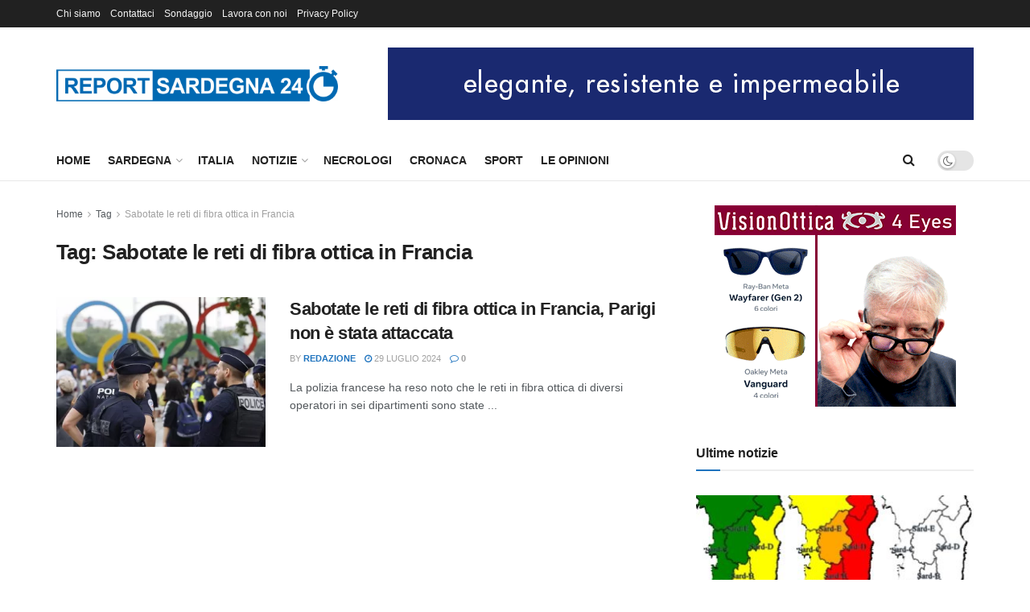

--- FILE ---
content_type: text/html; charset=UTF-8
request_url: https://www.reportsardegna24.it/tag/sabotate-le-reti-di-fibra-ottica-in-francia/
body_size: 25845
content:
<!doctype html>
<!--[if lt IE 7]> <html class="no-js lt-ie9 lt-ie8 lt-ie7" lang="it-IT"> <![endif]-->
<!--[if IE 7]>    <html class="no-js lt-ie9 lt-ie8" lang="it-IT"> <![endif]-->
<!--[if IE 8]>    <html class="no-js lt-ie9" lang="it-IT"> <![endif]-->
<!--[if IE 9]>    <html class="no-js lt-ie10" lang="it-IT"> <![endif]-->
<!--[if gt IE 8]><!--> <html class="no-js" lang="it-IT"> <!--<![endif]-->
<head>
    
    
    <meta property='og:image' content="/wp-content/uploads/2024/07/olimpiadi-franci.webp" />


    


    <meta http-equiv="Content-Type" content="text/html; charset=UTF-8" />
    <meta name='viewport' content='width=device-width, initial-scale=1, user-scalable=yes' />
    <link rel="profile" href="https://gmpg.org/xfn/11" />
    <link rel="pingback" href="https://www.reportsardegna24.it/xmlrpc.php" />
    <title>Sabotate le reti di fibra ottica in Francia &#8211; Report Sardegna 24</title>
<meta name='robots' content='max-image-preview:large' />
			<script type="text/javascript">
			  var jnews_ajax_url = '/?ajax-request=jnews'
			</script>
			<script type="text/javascript">;window.jnews=window.jnews||{},window.jnews.library=window.jnews.library||{},window.jnews.library=function(){"use strict";var e=this;e.win=window,e.doc=document,e.noop=function(){},e.globalBody=e.doc.getElementsByTagName("body")[0],e.globalBody=e.globalBody?e.globalBody:e.doc,e.win.jnewsDataStorage=e.win.jnewsDataStorage||{_storage:new WeakMap,put:function(e,t,n){this._storage.has(e)||this._storage.set(e,new Map),this._storage.get(e).set(t,n)},get:function(e,t){return this._storage.get(e).get(t)},has:function(e,t){return this._storage.has(e)&&this._storage.get(e).has(t)},remove:function(e,t){var n=this._storage.get(e).delete(t);return 0===!this._storage.get(e).size&&this._storage.delete(e),n}},e.windowWidth=function(){return e.win.innerWidth||e.docEl.clientWidth||e.globalBody.clientWidth},e.windowHeight=function(){return e.win.innerHeight||e.docEl.clientHeight||e.globalBody.clientHeight},e.requestAnimationFrame=e.win.requestAnimationFrame||e.win.webkitRequestAnimationFrame||e.win.mozRequestAnimationFrame||e.win.msRequestAnimationFrame||window.oRequestAnimationFrame||function(e){return setTimeout(e,1e3/60)},e.cancelAnimationFrame=e.win.cancelAnimationFrame||e.win.webkitCancelAnimationFrame||e.win.webkitCancelRequestAnimationFrame||e.win.mozCancelAnimationFrame||e.win.msCancelRequestAnimationFrame||e.win.oCancelRequestAnimationFrame||function(e){clearTimeout(e)},e.classListSupport="classList"in document.createElement("_"),e.hasClass=e.classListSupport?function(e,t){return e.classList.contains(t)}:function(e,t){return e.className.indexOf(t)>=0},e.addClass=e.classListSupport?function(t,n){e.hasClass(t,n)||t.classList.add(n)}:function(t,n){e.hasClass(t,n)||(t.className+=" "+n)},e.removeClass=e.classListSupport?function(t,n){e.hasClass(t,n)&&t.classList.remove(n)}:function(t,n){e.hasClass(t,n)&&(t.className=t.className.replace(n,""))},e.objKeys=function(e){var t=[];for(var n in e)Object.prototype.hasOwnProperty.call(e,n)&&t.push(n);return t},e.isObjectSame=function(e,t){var n=!0;return JSON.stringify(e)!==JSON.stringify(t)&&(n=!1),n},e.extend=function(){for(var e,t,n,o=arguments[0]||{},i=1,a=arguments.length;i<a;i++)if(null!==(e=arguments[i]))for(t in e)o!==(n=e[t])&&void 0!==n&&(o[t]=n);return o},e.dataStorage=e.win.jnewsDataStorage,e.isVisible=function(e){return 0!==e.offsetWidth&&0!==e.offsetHeight||e.getBoundingClientRect().length},e.getHeight=function(e){return e.offsetHeight||e.clientHeight||e.getBoundingClientRect().height},e.getWidth=function(e){return e.offsetWidth||e.clientWidth||e.getBoundingClientRect().width},e.supportsPassive=!1;try{var t=Object.defineProperty({},"passive",{get:function(){e.supportsPassive=!0}});"createEvent"in e.doc?e.win.addEventListener("test",null,t):"fireEvent"in e.doc&&e.win.attachEvent("test",null)}catch(e){}e.passiveOption=!!e.supportsPassive&&{passive:!0},e.setStorage=function(e,t){e="jnews-"+e;var n={expired:Math.floor(((new Date).getTime()+432e5)/1e3)};t=Object.assign(n,t);localStorage.setItem(e,JSON.stringify(t))},e.getStorage=function(e){e="jnews-"+e;var t=localStorage.getItem(e);return null!==t&&0<t.length?JSON.parse(localStorage.getItem(e)):{}},e.expiredStorage=function(){var t,n="jnews-";for(var o in localStorage)o.indexOf(n)>-1&&"undefined"!==(t=e.getStorage(o.replace(n,""))).expired&&t.expired<Math.floor((new Date).getTime()/1e3)&&localStorage.removeItem(o)},e.addEvents=function(t,n,o){for(var i in n){var a=["touchstart","touchmove"].indexOf(i)>=0&&!o&&e.passiveOption;"createEvent"in e.doc?t.addEventListener(i,n[i],a):"fireEvent"in e.doc&&t.attachEvent("on"+i,n[i])}},e.removeEvents=function(t,n){for(var o in n)"createEvent"in e.doc?t.removeEventListener(o,n[o]):"fireEvent"in e.doc&&t.detachEvent("on"+o,n[o])},e.triggerEvents=function(t,n,o){var i;o=o||{detail:null};return"createEvent"in e.doc?(!(i=e.doc.createEvent("CustomEvent")||new CustomEvent(n)).initCustomEvent||i.initCustomEvent(n,!0,!1,o),void t.dispatchEvent(i)):"fireEvent"in e.doc?((i=e.doc.createEventObject()).eventType=n,void t.fireEvent("on"+i.eventType,i)):void 0},e.getParents=function(t,n){void 0===n&&(n=e.doc);for(var o=[],i=t.parentNode,a=!1;!a;)if(i){var r=i;r.querySelectorAll(n).length?a=!0:(o.push(r),i=r.parentNode)}else o=[],a=!0;return o},e.forEach=function(e,t,n){for(var o=0,i=e.length;o<i;o++)t.call(n,e[o],o)},e.getText=function(e){return e.innerText||e.textContent},e.setText=function(e,t){var n="object"==typeof t?t.innerText||t.textContent:t;e.innerText&&(e.innerText=n),e.textContent&&(e.textContent=n)},e.httpBuildQuery=function(t){return e.objKeys(t).reduce(function t(n){var o=arguments.length>1&&void 0!==arguments[1]?arguments[1]:null;return function(i,a){var r=n[a];a=encodeURIComponent(a);var s=o?"".concat(o,"[").concat(a,"]"):a;return null==r||"function"==typeof r?(i.push("".concat(s,"=")),i):["number","boolean","string"].includes(typeof r)?(i.push("".concat(s,"=").concat(encodeURIComponent(r))),i):(i.push(e.objKeys(r).reduce(t(r,s),[]).join("&")),i)}}(t),[]).join("&")},e.get=function(t,n,o,i){return o="function"==typeof o?o:e.noop,e.ajax("GET",t,n,o,i)},e.post=function(t,n,o,i){return o="function"==typeof o?o:e.noop,e.ajax("POST",t,n,o,i)},e.ajax=function(t,n,o,i,a){var r=new XMLHttpRequest,s=n,c=e.httpBuildQuery(o);if(t=-1!=["GET","POST"].indexOf(t)?t:"GET",r.open(t,s+("GET"==t?"?"+c:""),!0),"POST"==t&&r.setRequestHeader("Content-type","application/x-www-form-urlencoded"),r.setRequestHeader("X-Requested-With","XMLHttpRequest"),r.onreadystatechange=function(){4===r.readyState&&200<=r.status&&300>r.status&&"function"==typeof i&&i.call(void 0,r.response)},void 0!==a&&!a){return{xhr:r,send:function(){r.send("POST"==t?c:null)}}}return r.send("POST"==t?c:null),{xhr:r}},e.scrollTo=function(t,n,o){function i(e,t,n){this.start=this.position(),this.change=e-this.start,this.currentTime=0,this.increment=20,this.duration=void 0===n?500:n,this.callback=t,this.finish=!1,this.animateScroll()}return Math.easeInOutQuad=function(e,t,n,o){return(e/=o/2)<1?n/2*e*e+t:-n/2*(--e*(e-2)-1)+t},i.prototype.stop=function(){this.finish=!0},i.prototype.move=function(t){e.doc.documentElement.scrollTop=t,e.globalBody.parentNode.scrollTop=t,e.globalBody.scrollTop=t},i.prototype.position=function(){return e.doc.documentElement.scrollTop||e.globalBody.parentNode.scrollTop||e.globalBody.scrollTop},i.prototype.animateScroll=function(){this.currentTime+=this.increment;var t=Math.easeInOutQuad(this.currentTime,this.start,this.change,this.duration);this.move(t),this.currentTime<this.duration&&!this.finish?e.requestAnimationFrame.call(e.win,this.animateScroll.bind(this)):this.callback&&"function"==typeof this.callback&&this.callback()},new i(t,n,o)},e.unwrap=function(t){var n,o=t;e.forEach(t,(function(e,t){n?n+=e:n=e})),o.replaceWith(n)},e.performance={start:function(e){performance.mark(e+"Start")},stop:function(e){performance.mark(e+"End"),performance.measure(e,e+"Start",e+"End")}},e.fps=function(){var t=0,n=0,o=0;!function(){var i=t=0,a=0,r=0,s=document.getElementById("fpsTable"),c=function(t){void 0===document.getElementsByTagName("body")[0]?e.requestAnimationFrame.call(e.win,(function(){c(t)})):document.getElementsByTagName("body")[0].appendChild(t)};null===s&&((s=document.createElement("div")).style.position="fixed",s.style.top="120px",s.style.left="10px",s.style.width="100px",s.style.height="20px",s.style.border="1px solid black",s.style.fontSize="11px",s.style.zIndex="100000",s.style.backgroundColor="white",s.id="fpsTable",c(s));var l=function(){o++,n=Date.now(),(a=(o/(r=(n-t)/1e3)).toPrecision(2))!=i&&(i=a,s.innerHTML=i+"fps"),1<r&&(t=n,o=0),e.requestAnimationFrame.call(e.win,l)};l()}()},e.instr=function(e,t){for(var n=0;n<t.length;n++)if(-1!==e.toLowerCase().indexOf(t[n].toLowerCase()))return!0},e.winLoad=function(t,n){function o(o){if("complete"===e.doc.readyState||"interactive"===e.doc.readyState)return!o||n?setTimeout(t,n||1):t(o),1}o()||e.addEvents(e.win,{load:o})},e.docReady=function(t,n){function o(o){if("complete"===e.doc.readyState||"interactive"===e.doc.readyState)return!o||n?setTimeout(t,n||1):t(o),1}o()||e.addEvents(e.doc,{DOMContentLoaded:o})},e.fireOnce=function(){e.docReady((function(){e.assets=e.assets||[],e.assets.length&&(e.boot(),e.load_assets())}),50)},e.boot=function(){e.length&&e.doc.querySelectorAll("style[media]").forEach((function(e){"not all"==e.getAttribute("media")&&e.removeAttribute("media")}))},e.create_js=function(t,n){var o=e.doc.createElement("script");switch(o.setAttribute("src",t),n){case"defer":o.setAttribute("defer",!0);break;case"async":o.setAttribute("async",!0);break;case"deferasync":o.setAttribute("defer",!0),o.setAttribute("async",!0)}e.globalBody.appendChild(o)},e.load_assets=function(){"object"==typeof e.assets&&e.forEach(e.assets.slice(0),(function(t,n){var o="";t.defer&&(o+="defer"),t.async&&(o+="async"),e.create_js(t.url,o);var i=e.assets.indexOf(t);i>-1&&e.assets.splice(i,1)})),e.assets=jnewsoption.au_scripts=window.jnewsads=[]},e.setCookie=function(e,t,n){var o="";if(n){var i=new Date;i.setTime(i.getTime()+24*n*60*60*1e3),o="; expires="+i.toUTCString()}document.cookie=e+"="+(t||"")+o+"; path=/"},e.getCookie=function(e){for(var t=e+"=",n=document.cookie.split(";"),o=0;o<n.length;o++){for(var i=n[o];" "==i.charAt(0);)i=i.substring(1,i.length);if(0==i.indexOf(t))return i.substring(t.length,i.length)}return null},e.eraseCookie=function(e){document.cookie=e+"=; Path=/; Expires=Thu, 01 Jan 1970 00:00:01 GMT;"},e.docReady((function(){e.globalBody=e.globalBody==e.doc?e.doc.getElementsByTagName("body")[0]:e.globalBody,e.globalBody=e.globalBody?e.globalBody:e.doc})),e.winLoad((function(){e.winLoad((function(){var t=!1;if(void 0!==window.jnewsadmin)if(void 0!==window.file_version_checker){var n=e.objKeys(window.file_version_checker);n.length?n.forEach((function(e){t||"10.0.4"===window.file_version_checker[e]||(t=!0)})):t=!0}else t=!0;t&&(window.jnewsHelper.getMessage(),window.jnewsHelper.getNotice())}),2500)}))},window.jnews.library=new window.jnews.library;</script><link rel='dns-prefetch' href='//www.reportsardegna24.it' />
<link rel="alternate" type="application/rss+xml" title="Report Sardegna 24 &raquo; Feed" href="https://www.reportsardegna24.it/feed/" />
<link rel="alternate" type="application/rss+xml" title="Report Sardegna 24 &raquo; Feed dei commenti" href="https://www.reportsardegna24.it/comments/feed/" />
<link rel="alternate" type="application/rss+xml" title="Report Sardegna 24 &raquo; Sabotate le reti di fibra ottica in Francia Feed del tag" href="https://www.reportsardegna24.it/tag/sabotate-le-reti-di-fibra-ottica-in-francia/feed/" />
<style id='wp-img-auto-sizes-contain-inline-css' type='text/css'>
img:is([sizes=auto i],[sizes^="auto," i]){contain-intrinsic-size:3000px 1500px}
/*# sourceURL=wp-img-auto-sizes-contain-inline-css */
</style>
<link rel='stylesheet' id='ts-poll-block-css' href='https://www.reportsardegna24.it/wp-content/plugins/poll-wp/admin/css/block.css?ver=6.9' type='text/css' media='all' />
<link rel='stylesheet' id='wp_bannerize_pro_slugwp-bannerize-admin-barcss-css' href='https://www.reportsardegna24.it/wp-content/plugins/wp-bannerize-pro/public/css/wp-bannerize-admin-bar.css?ver=1.11.0' type='text/css' media='all' />
<link rel='stylesheet' id='wp_bannerize_pro_slugwp-bannerizecss-css' href='https://www.reportsardegna24.it/wp-content/plugins/wp-bannerize-pro/public/css/wp-bannerize.css?ver=1.11.0' type='text/css' media='all' />
<style id='wp-emoji-styles-inline-css' type='text/css'>

	img.wp-smiley, img.emoji {
		display: inline !important;
		border: none !important;
		box-shadow: none !important;
		height: 1em !important;
		width: 1em !important;
		margin: 0 0.07em !important;
		vertical-align: -0.1em !important;
		background: none !important;
		padding: 0 !important;
	}
/*# sourceURL=wp-emoji-styles-inline-css */
</style>
<link rel='stylesheet' id='wp-block-library-css' href='https://www.reportsardegna24.it/wp-includes/css/dist/block-library/style.min.css?ver=6.9' type='text/css' media='all' />
<style id='global-styles-inline-css' type='text/css'>
:root{--wp--preset--aspect-ratio--square: 1;--wp--preset--aspect-ratio--4-3: 4/3;--wp--preset--aspect-ratio--3-4: 3/4;--wp--preset--aspect-ratio--3-2: 3/2;--wp--preset--aspect-ratio--2-3: 2/3;--wp--preset--aspect-ratio--16-9: 16/9;--wp--preset--aspect-ratio--9-16: 9/16;--wp--preset--color--black: #000000;--wp--preset--color--cyan-bluish-gray: #abb8c3;--wp--preset--color--white: #ffffff;--wp--preset--color--pale-pink: #f78da7;--wp--preset--color--vivid-red: #cf2e2e;--wp--preset--color--luminous-vivid-orange: #ff6900;--wp--preset--color--luminous-vivid-amber: #fcb900;--wp--preset--color--light-green-cyan: #7bdcb5;--wp--preset--color--vivid-green-cyan: #00d084;--wp--preset--color--pale-cyan-blue: #8ed1fc;--wp--preset--color--vivid-cyan-blue: #0693e3;--wp--preset--color--vivid-purple: #9b51e0;--wp--preset--gradient--vivid-cyan-blue-to-vivid-purple: linear-gradient(135deg,rgb(6,147,227) 0%,rgb(155,81,224) 100%);--wp--preset--gradient--light-green-cyan-to-vivid-green-cyan: linear-gradient(135deg,rgb(122,220,180) 0%,rgb(0,208,130) 100%);--wp--preset--gradient--luminous-vivid-amber-to-luminous-vivid-orange: linear-gradient(135deg,rgb(252,185,0) 0%,rgb(255,105,0) 100%);--wp--preset--gradient--luminous-vivid-orange-to-vivid-red: linear-gradient(135deg,rgb(255,105,0) 0%,rgb(207,46,46) 100%);--wp--preset--gradient--very-light-gray-to-cyan-bluish-gray: linear-gradient(135deg,rgb(238,238,238) 0%,rgb(169,184,195) 100%);--wp--preset--gradient--cool-to-warm-spectrum: linear-gradient(135deg,rgb(74,234,220) 0%,rgb(151,120,209) 20%,rgb(207,42,186) 40%,rgb(238,44,130) 60%,rgb(251,105,98) 80%,rgb(254,248,76) 100%);--wp--preset--gradient--blush-light-purple: linear-gradient(135deg,rgb(255,206,236) 0%,rgb(152,150,240) 100%);--wp--preset--gradient--blush-bordeaux: linear-gradient(135deg,rgb(254,205,165) 0%,rgb(254,45,45) 50%,rgb(107,0,62) 100%);--wp--preset--gradient--luminous-dusk: linear-gradient(135deg,rgb(255,203,112) 0%,rgb(199,81,192) 50%,rgb(65,88,208) 100%);--wp--preset--gradient--pale-ocean: linear-gradient(135deg,rgb(255,245,203) 0%,rgb(182,227,212) 50%,rgb(51,167,181) 100%);--wp--preset--gradient--electric-grass: linear-gradient(135deg,rgb(202,248,128) 0%,rgb(113,206,126) 100%);--wp--preset--gradient--midnight: linear-gradient(135deg,rgb(2,3,129) 0%,rgb(40,116,252) 100%);--wp--preset--font-size--small: 13px;--wp--preset--font-size--medium: 20px;--wp--preset--font-size--large: 36px;--wp--preset--font-size--x-large: 42px;--wp--preset--spacing--20: 0.44rem;--wp--preset--spacing--30: 0.67rem;--wp--preset--spacing--40: 1rem;--wp--preset--spacing--50: 1.5rem;--wp--preset--spacing--60: 2.25rem;--wp--preset--spacing--70: 3.38rem;--wp--preset--spacing--80: 5.06rem;--wp--preset--shadow--natural: 6px 6px 9px rgba(0, 0, 0, 0.2);--wp--preset--shadow--deep: 12px 12px 50px rgba(0, 0, 0, 0.4);--wp--preset--shadow--sharp: 6px 6px 0px rgba(0, 0, 0, 0.2);--wp--preset--shadow--outlined: 6px 6px 0px -3px rgb(255, 255, 255), 6px 6px rgb(0, 0, 0);--wp--preset--shadow--crisp: 6px 6px 0px rgb(0, 0, 0);}:where(.is-layout-flex){gap: 0.5em;}:where(.is-layout-grid){gap: 0.5em;}body .is-layout-flex{display: flex;}.is-layout-flex{flex-wrap: wrap;align-items: center;}.is-layout-flex > :is(*, div){margin: 0;}body .is-layout-grid{display: grid;}.is-layout-grid > :is(*, div){margin: 0;}:where(.wp-block-columns.is-layout-flex){gap: 2em;}:where(.wp-block-columns.is-layout-grid){gap: 2em;}:where(.wp-block-post-template.is-layout-flex){gap: 1.25em;}:where(.wp-block-post-template.is-layout-grid){gap: 1.25em;}.has-black-color{color: var(--wp--preset--color--black) !important;}.has-cyan-bluish-gray-color{color: var(--wp--preset--color--cyan-bluish-gray) !important;}.has-white-color{color: var(--wp--preset--color--white) !important;}.has-pale-pink-color{color: var(--wp--preset--color--pale-pink) !important;}.has-vivid-red-color{color: var(--wp--preset--color--vivid-red) !important;}.has-luminous-vivid-orange-color{color: var(--wp--preset--color--luminous-vivid-orange) !important;}.has-luminous-vivid-amber-color{color: var(--wp--preset--color--luminous-vivid-amber) !important;}.has-light-green-cyan-color{color: var(--wp--preset--color--light-green-cyan) !important;}.has-vivid-green-cyan-color{color: var(--wp--preset--color--vivid-green-cyan) !important;}.has-pale-cyan-blue-color{color: var(--wp--preset--color--pale-cyan-blue) !important;}.has-vivid-cyan-blue-color{color: var(--wp--preset--color--vivid-cyan-blue) !important;}.has-vivid-purple-color{color: var(--wp--preset--color--vivid-purple) !important;}.has-black-background-color{background-color: var(--wp--preset--color--black) !important;}.has-cyan-bluish-gray-background-color{background-color: var(--wp--preset--color--cyan-bluish-gray) !important;}.has-white-background-color{background-color: var(--wp--preset--color--white) !important;}.has-pale-pink-background-color{background-color: var(--wp--preset--color--pale-pink) !important;}.has-vivid-red-background-color{background-color: var(--wp--preset--color--vivid-red) !important;}.has-luminous-vivid-orange-background-color{background-color: var(--wp--preset--color--luminous-vivid-orange) !important;}.has-luminous-vivid-amber-background-color{background-color: var(--wp--preset--color--luminous-vivid-amber) !important;}.has-light-green-cyan-background-color{background-color: var(--wp--preset--color--light-green-cyan) !important;}.has-vivid-green-cyan-background-color{background-color: var(--wp--preset--color--vivid-green-cyan) !important;}.has-pale-cyan-blue-background-color{background-color: var(--wp--preset--color--pale-cyan-blue) !important;}.has-vivid-cyan-blue-background-color{background-color: var(--wp--preset--color--vivid-cyan-blue) !important;}.has-vivid-purple-background-color{background-color: var(--wp--preset--color--vivid-purple) !important;}.has-black-border-color{border-color: var(--wp--preset--color--black) !important;}.has-cyan-bluish-gray-border-color{border-color: var(--wp--preset--color--cyan-bluish-gray) !important;}.has-white-border-color{border-color: var(--wp--preset--color--white) !important;}.has-pale-pink-border-color{border-color: var(--wp--preset--color--pale-pink) !important;}.has-vivid-red-border-color{border-color: var(--wp--preset--color--vivid-red) !important;}.has-luminous-vivid-orange-border-color{border-color: var(--wp--preset--color--luminous-vivid-orange) !important;}.has-luminous-vivid-amber-border-color{border-color: var(--wp--preset--color--luminous-vivid-amber) !important;}.has-light-green-cyan-border-color{border-color: var(--wp--preset--color--light-green-cyan) !important;}.has-vivid-green-cyan-border-color{border-color: var(--wp--preset--color--vivid-green-cyan) !important;}.has-pale-cyan-blue-border-color{border-color: var(--wp--preset--color--pale-cyan-blue) !important;}.has-vivid-cyan-blue-border-color{border-color: var(--wp--preset--color--vivid-cyan-blue) !important;}.has-vivid-purple-border-color{border-color: var(--wp--preset--color--vivid-purple) !important;}.has-vivid-cyan-blue-to-vivid-purple-gradient-background{background: var(--wp--preset--gradient--vivid-cyan-blue-to-vivid-purple) !important;}.has-light-green-cyan-to-vivid-green-cyan-gradient-background{background: var(--wp--preset--gradient--light-green-cyan-to-vivid-green-cyan) !important;}.has-luminous-vivid-amber-to-luminous-vivid-orange-gradient-background{background: var(--wp--preset--gradient--luminous-vivid-amber-to-luminous-vivid-orange) !important;}.has-luminous-vivid-orange-to-vivid-red-gradient-background{background: var(--wp--preset--gradient--luminous-vivid-orange-to-vivid-red) !important;}.has-very-light-gray-to-cyan-bluish-gray-gradient-background{background: var(--wp--preset--gradient--very-light-gray-to-cyan-bluish-gray) !important;}.has-cool-to-warm-spectrum-gradient-background{background: var(--wp--preset--gradient--cool-to-warm-spectrum) !important;}.has-blush-light-purple-gradient-background{background: var(--wp--preset--gradient--blush-light-purple) !important;}.has-blush-bordeaux-gradient-background{background: var(--wp--preset--gradient--blush-bordeaux) !important;}.has-luminous-dusk-gradient-background{background: var(--wp--preset--gradient--luminous-dusk) !important;}.has-pale-ocean-gradient-background{background: var(--wp--preset--gradient--pale-ocean) !important;}.has-electric-grass-gradient-background{background: var(--wp--preset--gradient--electric-grass) !important;}.has-midnight-gradient-background{background: var(--wp--preset--gradient--midnight) !important;}.has-small-font-size{font-size: var(--wp--preset--font-size--small) !important;}.has-medium-font-size{font-size: var(--wp--preset--font-size--medium) !important;}.has-large-font-size{font-size: var(--wp--preset--font-size--large) !important;}.has-x-large-font-size{font-size: var(--wp--preset--font-size--x-large) !important;}
/*# sourceURL=global-styles-inline-css */
</style>

<style id='classic-theme-styles-inline-css' type='text/css'>
/*! This file is auto-generated */
.wp-block-button__link{color:#fff;background-color:#32373c;border-radius:9999px;box-shadow:none;text-decoration:none;padding:calc(.667em + 2px) calc(1.333em + 2px);font-size:1.125em}.wp-block-file__button{background:#32373c;color:#fff;text-decoration:none}
/*# sourceURL=/wp-includes/css/classic-themes.min.css */
</style>
<link rel='stylesheet' id='contact-form-7-css' href='https://www.reportsardegna24.it/wp-content/plugins/contact-form-7/includes/css/styles.css?ver=6.1.3' type='text/css' media='all' />
<link rel='stylesheet' id='dscf7-math-captcha-style-css' href='https://www.reportsardegna24.it/wp-content/plugins/ds-cf7-math-captcha/assets/css/style.css?ver=1.0.0' type='text/css' media='' />
<link rel='stylesheet' id='jnews-video-css' href='https://www.reportsardegna24.it/wp-content/plugins/jnews-video/assets/css/plugin.css?ver=12.0.1' type='text/css' media='all' />
<link rel='stylesheet' id='ts-poll-public-css' href='https://www.reportsardegna24.it/wp-content/plugins/poll-wp/public/css/ts_poll-public.css?ver=2.5.3' type='text/css' media='all' />
<link rel='stylesheet' id='ts-poll-fonts-css' href='https://www.reportsardegna24.it/wp-content/plugins/poll-wp/fonts/ts_poll-fonts.css?ver=2.5.3' type='text/css' media='all' />
<link rel='stylesheet' id='jnews-parent-style-css' href='https://www.reportsardegna24.it/wp-content/themes/jnews/style.css?ver=6.9' type='text/css' media='all' />
<link rel='stylesheet' id='elementor-frontend-css' href='https://www.reportsardegna24.it/wp-content/plugins/elementor/assets/css/frontend.min.css?ver=3.32.5' type='text/css' media='all' />
<link rel='stylesheet' id='font-awesome-css' href='https://www.reportsardegna24.it/wp-content/plugins/elementor/assets/lib/font-awesome/css/font-awesome.min.css?ver=4.7.0' type='text/css' media='all' />
<link rel='preload' as='font' type='font/woff2' crossorigin id='font-awesome-webfont-css' href='https://www.reportsardegna24.it/wp-content/themes/jnews/assets/fonts/font-awesome/fonts/fontawesome-webfont.woff2?v=4.7.0' type='text/css' media='all' />
<link rel='preload' as='font' type='font/woff' crossorigin id='jnews-icon-webfont-css' href='https://www.reportsardegna24.it/wp-content/themes/jnews/assets/fonts/jegicon/fonts/jegicon.woff' type='text/css' media='all' />
<link rel='preload' as='font' type='font/woff2' crossorigin id='elementor-font-awesome-webfont-css' href='https://www.reportsardegna24.it/wp-content/plugins/elementor/assets/lib/font-awesome/fonts/fontawesome-webfont.woff2?v=4.7.0' type='text/css' media='all' />
<link rel='stylesheet' id='jnews-icon-css' href='https://www.reportsardegna24.it/wp-content/themes/jnews/assets/fonts/jegicon/jegicon.css?ver=1.0.0' type='text/css' media='all' />
<link rel='stylesheet' id='jscrollpane-css' href='https://www.reportsardegna24.it/wp-content/themes/jnews/assets/css/jquery.jscrollpane.css?ver=1.0.0' type='text/css' media='all' />
<link rel='stylesheet' id='oknav-css' href='https://www.reportsardegna24.it/wp-content/themes/jnews/assets/css/okayNav.css?ver=1.0.0' type='text/css' media='all' />
<link rel='stylesheet' id='magnific-popup-css' href='https://www.reportsardegna24.it/wp-content/themes/jnews/assets/css/magnific-popup.css?ver=1.0.0' type='text/css' media='all' />
<link rel='stylesheet' id='chosen-css' href='https://www.reportsardegna24.it/wp-content/themes/jnews/assets/css/chosen/chosen.css?ver=1.0.0' type='text/css' media='all' />
<link rel='stylesheet' id='jnews-main-css' href='https://www.reportsardegna24.it/wp-content/themes/jnews/assets/css/main.css?ver=1.0.0' type='text/css' media='all' />
<link rel='stylesheet' id='jnews-pages-css' href='https://www.reportsardegna24.it/wp-content/themes/jnews/assets/css/pages.css?ver=1.0.0' type='text/css' media='all' />
<link rel='stylesheet' id='jnews-single-css' href='https://www.reportsardegna24.it/wp-content/themes/jnews/assets/css/single.css?ver=1.0.0' type='text/css' media='all' />
<link rel='stylesheet' id='jnews-responsive-css' href='https://www.reportsardegna24.it/wp-content/themes/jnews/assets/css/responsive.css?ver=1.0.0' type='text/css' media='all' />
<link rel='stylesheet' id='jnews-pb-temp-css' href='https://www.reportsardegna24.it/wp-content/themes/jnews/assets/css/pb-temp.css?ver=1.0.0' type='text/css' media='all' />
<link rel='stylesheet' id='jnews-elementor-css' href='https://www.reportsardegna24.it/wp-content/themes/jnews/assets/css/elementor-frontend.css?ver=1.0.0' type='text/css' media='all' />
<link rel='stylesheet' id='jnews-style-css' href='https://www.reportsardegna24.it/wp-content/themes/jnews-child/style.css?ver=1.0.0' type='text/css' media='all' />
<link rel='stylesheet' id='jnews-darkmode-css' href='https://www.reportsardegna24.it/wp-content/themes/jnews/assets/css/darkmode.css?ver=1.0.0' type='text/css' media='all' />
<link rel='stylesheet' id='jnews-video-darkmode-css' href='https://www.reportsardegna24.it/wp-content/plugins/jnews-video/assets/css/darkmode.css?ver=12.0.1' type='text/css' media='all' />
<script type="text/javascript" src="https://www.reportsardegna24.it/wp-includes/js/jquery/jquery.min.js?ver=3.7.1" id="jquery-core-js"></script>
<script type="text/javascript" src="https://www.reportsardegna24.it/wp-includes/js/jquery/jquery-migrate.min.js?ver=3.4.1" id="jquery-migrate-js"></script>
<script type="text/javascript" src="https://www.reportsardegna24.it/wp-content/plugins/poll-wp/public/js/vue.js?ver=2.5.3" id="ts-poll-vue-js"></script>
<script type="text/javascript" id="ts-poll-public-js-extra">
/* <![CDATA[ */
var tsPollData = {"root_url":"https://www.reportsardegna24.it/wp-json/","nonce":"2a073274a5"};
//# sourceURL=ts-poll-public-js-extra
/* ]]> */
</script>
<script type="text/javascript" src="https://www.reportsardegna24.it/wp-content/plugins/poll-wp/public/js/ts_poll-public.js?ver=2.5.3" id="ts-poll-public-js"></script>
<link rel="https://api.w.org/" href="https://www.reportsardegna24.it/wp-json/" /><link rel="alternate" title="JSON" type="application/json" href="https://www.reportsardegna24.it/wp-json/wp/v2/tags/33035" /><link rel="EditURI" type="application/rsd+xml" title="RSD" href="https://www.reportsardegna24.it/xmlrpc.php?rsd" />
<meta name="generator" content="WordPress 6.9" />
<meta name="generator" content="Elementor 3.32.5; features: additional_custom_breakpoints; settings: css_print_method-external, google_font-enabled, font_display-swap">
    <script>
      window.ajaxurl =
        "https://www.reportsardegna24.it/wp-admin/admin-ajax.php"
      window.WPBannerize = {
    "General": {
        "impressions_enabled": true,
        "clicks_enabled": true
    },
    "Layout": {
        "top": 0,
        "right": 0,
        "bottom": 0,
        "left": 0
    },
    "impressions": {
        "enabled": true,
        "keep_clean": "disabled",
        "max_records": 1000,
        "num_months": 3,
        "schedules": "twicedaily"
    },
    "clicks": {
        "enabled": true,
        "keep_clean": "disabled",
        "max_records": 1000,
        "num_months": 3,
        "schedules": "twicedaily"
    },
    "geolocalization": {
        "ipstack": {
            "api_key": ""
        }
    },
    "theme": {
        "campaigns": {
            "custom_template": {
                "enabled": false,
                "header": true,
                "footer": true,
                "sidebar": true,
                "file": "custom-taxonomy-template.php"
            },
            "custom_file": ""
        },
        "banner": {
            "custom_template": {
                "enabled": false,
                "header": true,
                "footer": true,
                "sidebar": true,
                "file": "custom-single-template.php"
            },
            "custom_file": ""
        }
    }
};
      window.WPBannerize.nonce = 'c52f057973';
    </script>
    			<style>
				.e-con.e-parent:nth-of-type(n+4):not(.e-lazyloaded):not(.e-no-lazyload),
				.e-con.e-parent:nth-of-type(n+4):not(.e-lazyloaded):not(.e-no-lazyload) * {
					background-image: none !important;
				}
				@media screen and (max-height: 1024px) {
					.e-con.e-parent:nth-of-type(n+3):not(.e-lazyloaded):not(.e-no-lazyload),
					.e-con.e-parent:nth-of-type(n+3):not(.e-lazyloaded):not(.e-no-lazyload) * {
						background-image: none !important;
					}
				}
				@media screen and (max-height: 640px) {
					.e-con.e-parent:nth-of-type(n+2):not(.e-lazyloaded):not(.e-no-lazyload),
					.e-con.e-parent:nth-of-type(n+2):not(.e-lazyloaded):not(.e-no-lazyload) * {
						background-image: none !important;
					}
				}
			</style>
			<noscript><style>.lazyload[data-src]{display:none !important;}</style></noscript><style>.lazyload{background-image:none !important;}.lazyload:before{background-image:none !important;}</style><meta name="generator" content="Powered by Slider Revolution 6.7.21 - responsive, Mobile-Friendly Slider Plugin for WordPress with comfortable drag and drop interface." />
<script type='application/ld+json'>{"@context":"http:\/\/schema.org","@type":"Organization","@id":"https:\/\/www.reportsardegna24.it\/#organization","url":"https:\/\/www.reportsardegna24.it\/","name":"Report Sardegna 24","logo":{"@type":"ImageObject","url":"https:\/\/www.reportsardegna24.it\/wp-content\/uploads\/2023\/05\/REPORTSARDEGNA24-LOGO.png"},"sameAs":["https:\/\/www.google.com\/url?q=https:\/\/www.youtube.com\/channel\/UCR2lzleFyG4yEMELgteaUeg&sa=D&source=docs&ust=1683114981191379&usg=AOvVaw2WiShikLCP1Bo7aV11lRKm","https:\/\/www.google.com\/url?q=https:\/\/www.facebook.com\/Reportsardegna24\/&sa=D&source=docs&ust=1683114981191426&usg=AOvVaw28L94R0kbN_Un7ci-_sd6H","https:\/\/twitter.com\/ReportSardegna","https:\/\/www.instagram.com\/reportsardegna24\/","https:\/\/www.tiktok.com\/@reportsardegna24","\/default\/feed\/"]}</script>
<script type='application/ld+json'>{"@context":"http:\/\/schema.org","@type":"WebSite","@id":"https:\/\/www.reportsardegna24.it\/#website","url":"https:\/\/www.reportsardegna24.it\/","name":"Report Sardegna 24","potentialAction":{"@type":"SearchAction","target":"https:\/\/www.reportsardegna24.it\/?s={search_term_string}","query-input":"required name=search_term_string"}}</script>
<link rel="icon" href="/wp-content/uploads/2023/05/cropped-R24-FAV-ICON-2023-32x32.png" sizes="32x32" />
<link rel="icon" href="/wp-content/uploads/2023/05/cropped-R24-FAV-ICON-2023-192x192.png" sizes="192x192" />
<link rel="apple-touch-icon" href="/wp-content/uploads/2023/05/cropped-R24-FAV-ICON-2023-180x180.png" />
<meta name="msapplication-TileImage" content="/wp-content/uploads/2023/05/cropped-R24-FAV-ICON-2023-270x270.png" />
<script>function setREVStartSize(e){
			//window.requestAnimationFrame(function() {
				window.RSIW = window.RSIW===undefined ? window.innerWidth : window.RSIW;
				window.RSIH = window.RSIH===undefined ? window.innerHeight : window.RSIH;
				try {
					var pw = document.getElementById(e.c).parentNode.offsetWidth,
						newh;
					pw = pw===0 || isNaN(pw) || (e.l=="fullwidth" || e.layout=="fullwidth") ? window.RSIW : pw;
					e.tabw = e.tabw===undefined ? 0 : parseInt(e.tabw);
					e.thumbw = e.thumbw===undefined ? 0 : parseInt(e.thumbw);
					e.tabh = e.tabh===undefined ? 0 : parseInt(e.tabh);
					e.thumbh = e.thumbh===undefined ? 0 : parseInt(e.thumbh);
					e.tabhide = e.tabhide===undefined ? 0 : parseInt(e.tabhide);
					e.thumbhide = e.thumbhide===undefined ? 0 : parseInt(e.thumbhide);
					e.mh = e.mh===undefined || e.mh=="" || e.mh==="auto" ? 0 : parseInt(e.mh,0);
					if(e.layout==="fullscreen" || e.l==="fullscreen")
						newh = Math.max(e.mh,window.RSIH);
					else{
						e.gw = Array.isArray(e.gw) ? e.gw : [e.gw];
						for (var i in e.rl) if (e.gw[i]===undefined || e.gw[i]===0) e.gw[i] = e.gw[i-1];
						e.gh = e.el===undefined || e.el==="" || (Array.isArray(e.el) && e.el.length==0)? e.gh : e.el;
						e.gh = Array.isArray(e.gh) ? e.gh : [e.gh];
						for (var i in e.rl) if (e.gh[i]===undefined || e.gh[i]===0) e.gh[i] = e.gh[i-1];
											
						var nl = new Array(e.rl.length),
							ix = 0,
							sl;
						e.tabw = e.tabhide>=pw ? 0 : e.tabw;
						e.thumbw = e.thumbhide>=pw ? 0 : e.thumbw;
						e.tabh = e.tabhide>=pw ? 0 : e.tabh;
						e.thumbh = e.thumbhide>=pw ? 0 : e.thumbh;
						for (var i in e.rl) nl[i] = e.rl[i]<window.RSIW ? 0 : e.rl[i];
						sl = nl[0];
						for (var i in nl) if (sl>nl[i] && nl[i]>0) { sl = nl[i]; ix=i;}
						var m = pw>(e.gw[ix]+e.tabw+e.thumbw) ? 1 : (pw-(e.tabw+e.thumbw)) / (e.gw[ix]);
						newh =  (e.gh[ix] * m) + (e.tabh + e.thumbh);
					}
					var el = document.getElementById(e.c);
					if (el!==null && el) el.style.height = newh+"px";
					el = document.getElementById(e.c+"_wrapper");
					if (el!==null && el) {
						el.style.height = newh+"px";
						el.style.display = "block";
					}
				} catch(e){
					console.log("Failure at Presize of Slider:" + e)
				}
			//});
		  };</script>
		<style type="text/css" id="wp-custom-css">
			.site-title img {
	  max-width: 350px!important;
    width: 100%!important;
    height: auto!important;
}

.jnews_author_box_container {
	display: none!important;
}

.jeg_mobile_logo {
	    background-size: contain!important;
}

.wpcf7-form input {
	width: 100%!important;
}

/* .jeg_search_wrapper,
.jeg_subcat,
.jeg_block_loadmore,
.jeg_post_tags,
.jeg_meta_author {
	display: none!important;
} */		</style>
		<link rel='stylesheet' id='rs-plugin-settings-css' href='//www.reportsardegna24.it/wp-content/plugins/revslider/sr6/assets/css/rs6.css?ver=6.7.21' type='text/css' media='all' />
<style id='rs-plugin-settings-inline-css' type='text/css'>
#rs-demo-id {}
/*# sourceURL=rs-plugin-settings-inline-css */
</style>
</head>
<body class="archive tag tag-sabotate-le-reti-di-fibra-ottica-in-francia tag-33035 wp-embed-responsive wp-theme-jnews wp-child-theme-jnews-child jeg_toggle_light jnews jsc_normal elementor-default elementor-kit-8">

    
    
    <div class="jeg_ad jeg_ad_top jnews_header_top_ads">
        <div class='ads-wrapper  '></div>    </div>

    <!-- The Main Wrapper
    ============================================= -->
    <div class="jeg_viewport">

        
        <div class="jeg_header_wrapper">
            <div class="jeg_header_instagram_wrapper">
    </div>

<!-- HEADER -->
<div class="jeg_header normal">
    <div class="jeg_topbar jeg_container jeg_navbar_wrapper dark">
    <div class="container">
        <div class="jeg_nav_row">
            
                <div class="jeg_nav_col jeg_nav_left  jeg_nav_grow">
                    <div class="item_wrap jeg_nav_alignleft">
                        <div class="jeg_nav_item">
	<ul class="jeg_menu jeg_top_menu"><li id="menu-item-732" class="menu-item menu-item-type-post_type menu-item-object-page menu-item-732"><a href="https://www.reportsardegna24.it/chi-siamo/">Chi siamo</a></li>
<li id="menu-item-733" class="menu-item menu-item-type-post_type menu-item-object-page menu-item-733"><a href="https://www.reportsardegna24.it/contattaci/">Contattaci</a></li>
<li id="menu-item-734" class="menu-item menu-item-type-post_type menu-item-object-page menu-item-734"><a href="https://www.reportsardegna24.it/sondaggio/">Sondaggio</a></li>
<li id="menu-item-738" class="menu-item menu-item-type-post_type menu-item-object-page menu-item-738"><a href="https://www.reportsardegna24.it/lavora-con-noi/">Lavora con noi</a></li>
<li id="menu-item-731" class="menu-item menu-item-type-post_type menu-item-object-page menu-item-privacy-policy menu-item-731"><a rel="privacy-policy" href="https://www.reportsardegna24.it/privacy-policy/">Privacy Policy</a></li>
</ul></div>                    </div>
                </div>

                
                <div class="jeg_nav_col jeg_nav_center  jeg_nav_normal">
                    <div class="item_wrap jeg_nav_aligncenter">
                                            </div>
                </div>

                
                <div class="jeg_nav_col jeg_nav_right  jeg_nav_normal">
                    <div class="item_wrap jeg_nav_alignright">
                                            </div>
                </div>

                        </div>
    </div>
</div><!-- /.jeg_container --><div class="jeg_midbar jeg_container jeg_navbar_wrapper normal">
    <div class="container">
        <div class="jeg_nav_row">
            
                <div class="jeg_nav_col jeg_nav_left jeg_nav_normal">
                    <div class="item_wrap jeg_nav_alignleft">
                        <div class="jeg_nav_item jeg_logo jeg_desktop_logo">
			<div class="site-title">
			<a href="https://www.reportsardegna24.it/" aria-label="Visit Homepage" style="padding: 0 0 0 0;">
				<img class="jeg_logo_img lazyload" src="[data-uri]"  alt="Report Sardegna 24"data-light-src="https://www.reportsardegna24.it/wp-content/uploads/2023/05/REPORTSARDEGNA24-LOGO.png" data-light-srcset="https://www.reportsardegna24.it/wp-content/uploads/2023/05/REPORTSARDEGNA24-LOGO.png 1x, https://www.reportsardegna24.it/wp-content/uploads/2023/05/REPORTSARDEGNA24-LOGO.png 2x" data-dark-src="https://www.reportsardegna24.it/wp-content/uploads/2023/05/REPORTSARDEGNA24-LOGO-NO-BKG-WHITE.png" data-dark-srcset="https://www.reportsardegna24.it/wp-content/uploads/2023/05/REPORTSARDEGNA24-LOGO-NO-BKG-WHITE.png 1x, https://www.reportsardegna24.it/wp-content/uploads/2023/05/REPORTSARDEGNA24-LOGO-NO-BKG-WHITE.png 2x"width="1024" height="126" data-src="https://www.reportsardegna24.it/wp-content/uploads/2023/05/REPORTSARDEGNA24-LOGO.png" decoding="async" data-srcset="https://www.reportsardegna24.it/wp-content/uploads/2023/05/REPORTSARDEGNA24-LOGO.png 1x, https://www.reportsardegna24.it/wp-content/uploads/2023/05/REPORTSARDEGNA24-LOGO.png 2x" data-eio-rwidth="1024" data-eio-rheight="126"><noscript><img class='jeg_logo_img' src="https://www.reportsardegna24.it/wp-content/uploads/2023/05/REPORTSARDEGNA24-LOGO.png" srcset="https://www.reportsardegna24.it/wp-content/uploads/2023/05/REPORTSARDEGNA24-LOGO.png 1x, https://www.reportsardegna24.it/wp-content/uploads/2023/05/REPORTSARDEGNA24-LOGO.png 2x" alt="Report Sardegna 24"data-light-src="https://www.reportsardegna24.it/wp-content/uploads/2023/05/REPORTSARDEGNA24-LOGO.png" data-light-srcset="https://www.reportsardegna24.it/wp-content/uploads/2023/05/REPORTSARDEGNA24-LOGO.png 1x, https://www.reportsardegna24.it/wp-content/uploads/2023/05/REPORTSARDEGNA24-LOGO.png 2x" data-dark-src="https://www.reportsardegna24.it/wp-content/uploads/2023/05/REPORTSARDEGNA24-LOGO-NO-BKG-WHITE.png" data-dark-srcset="https://www.reportsardegna24.it/wp-content/uploads/2023/05/REPORTSARDEGNA24-LOGO-NO-BKG-WHITE.png 1x, https://www.reportsardegna24.it/wp-content/uploads/2023/05/REPORTSARDEGNA24-LOGO-NO-BKG-WHITE.png 2x"width="1024" height="126" data-eio="l"></noscript>			</a>
		</div>
	</div>
                    </div>
                </div>

                
                <div class="jeg_nav_col jeg_nav_center jeg_nav_normal">
                    <div class="item_wrap jeg_nav_aligncenter">
                                            </div>
                </div>

                
                <div class="jeg_nav_col jeg_nav_right jeg_nav_grow">
                    <div class="item_wrap jeg_nav_alignright">
                        <div class="jeg_nav_item jeg_ad jeg_ad_top jnews_header_ads">
    <div class='ads-wrapper  '><div class='ads_shortcode'>      <div class="wp_bannerize_container wp_bannerize_layout_vertical">

        <div class="wp_bannerize_banner_box wp_bannerize_category_728x90" data-title="Sistemi Costruttivi 728x90" data-mime_type="image-gif" data-banner_id="157393" id="wpbanner-157393" data-impressions_enabled="true" data-clicks_enabled="true"><a href="https://www.facebook.com/share/17yp6QXBps/?mibextid=wwXIfr" target="_blank" rel="nofollow"><img border="0" src="[data-uri]" alt="Sistemi Costruttivi 728x90" title="Sistemi Costruttivi 728x90" data-src="/wp-content/uploads/2025/12/Banner-728x90-SISTEMI-COSTRUTTIVI-01.gif" decoding="async" class="lazyload" data-eio-rwidth="728" data-eio-rheight="90" /><noscript><img border="0" src="/wp-content/uploads/2025/12/Banner-728x90-SISTEMI-COSTRUTTIVI-01.gif" alt="Sistemi Costruttivi 728x90" title="Sistemi Costruttivi 728x90" data-eio="l" /></noscript></a></div>      </div>

</div></div></div>                    </div>
                </div>

                        </div>
    </div>
</div><div class="jeg_bottombar jeg_navbar jeg_container jeg_navbar_wrapper  jeg_navbar_normal">
    <div class="container">
        <div class="jeg_nav_row">
            
                <div class="jeg_nav_col jeg_nav_left jeg_nav_grow">
                    <div class="item_wrap jeg_nav_alignleft">
                        <div class="jeg_nav_item jeg_main_menu_wrapper">
<link rel='stylesheet' id='tiny-slider-css' href='https://www.reportsardegna24.it/wp-content/themes/jnews/assets/js/tiny-slider/tiny-slider.css?ver=1.0.0' type='text/css' media='all' />
<link rel='stylesheet' id='jnews-global-slider-css' href='https://www.reportsardegna24.it/wp-content/themes/jnews/assets/css/slider/jnewsglobalslider.css?ver=1.0.0' type='text/css' media='all' />
<script type="text/javascript" src="https://www.reportsardegna24.it/wp-content/themes/jnews/assets/js/tiny-slider/tiny-slider.js?ver=1.0.0" id="tiny-slider-js"></script>
<script type="text/javascript" src="https://www.reportsardegna24.it/wp-content/themes/jnews/assets/js/tiny-slider/tiny-slider-noconflict.js?ver=1.0.0" id="tiny-slider-noconflict-js"></script>
<div class="jeg_mainmenu_wrap"><ul class="jeg_menu jeg_main_menu jeg_menu_style_1" data-animation="animate"><li id="menu-item-148" class="menu-item menu-item-type-post_type menu-item-object-page menu-item-home menu-item-148 bgnav" data-item-row="default" ><a href="https://www.reportsardegna24.it/">Home</a></li>
<li id="menu-item-155" class="menu-item menu-item-type-taxonomy menu-item-object-category menu-item-155 bgnav jeg_megamenu category_1" data-number="6"  data-item-row="default" ><a href="https://www.reportsardegna24.it/category/sardegna/">Sardegna</a><div class="sub-menu">
                    <div class="jeg_newsfeed clearfix"><div class="jeg_newsfeed_subcat">
                    <ul class="jeg_subcat_item">
                        <li data-cat-id="48" class="active"><a href="https://www.reportsardegna24.it/category/sardegna/">All</a></li>
                        <li data-cat-id="49" class=""><a href="https://www.reportsardegna24.it/category/sardegna/cagliari/">Cagliari</a></li><li data-cat-id="99" class=""><a href="https://www.reportsardegna24.it/category/sardegna/gallura/">Gallura</a></li><li data-cat-id="51" class=""><a href="https://www.reportsardegna24.it/category/sardegna/medio-campidano/">Medio Campidano</a></li><li data-cat-id="100" class=""><a href="https://www.reportsardegna24.it/category/sardegna/nuoro/">Nuoro</a></li><li data-cat-id="101" class=""><a href="https://www.reportsardegna24.it/category/sardegna/ogliastra/">Ogliastra</a></li><li data-cat-id="52" class=""><a href="https://www.reportsardegna24.it/category/sardegna/oristano/">Oristano</a></li><li data-cat-id="98" class=""><a href="https://www.reportsardegna24.it/category/sardegna/sassari/">Sassari</a></li><li data-cat-id="50" class=""><a href="https://www.reportsardegna24.it/category/sardegna/sulcis-iglesiente/">Sulcis Iglesiente</a></li>
                    </ul>
                </div>
                <div class="jeg_newsfeed_list">
                    <div data-cat-id="48" data-load-status="loaded" class="jeg_newsfeed_container with_subcat">
                        <div class="newsfeed_carousel">
                            <div class="jeg_newsfeed_item ">
                    <div class="jeg_thumb">
                        
                        <a href="https://www.reportsardegna24.it/violento-maltempo-sulla-sardegna-allerta-rossa-sullisola/"><div class="thumbnail-container size-500 "><img fetchpriority="high" width="360" height="180" src="https://www.reportsardegna24.it/wp-content/themes/jnews/assets/img/jeg-empty.png" class="attachment-jnews-360x180 size-jnews-360x180 owl-lazy lazyload wp-post-image" alt="Violento maltempo sulla Sardegna, allerta rossa sull&#8217;isola" decoding="async" data-src="/wp-content/uploads/2026/01/inbound7114690829479695578-360x180.jpg" /></div></a>
                    </div>
                    <h3 class="jeg_post_title"><a href="https://www.reportsardegna24.it/violento-maltempo-sulla-sardegna-allerta-rossa-sullisola/">Violento maltempo sulla Sardegna, allerta rossa sull&#8217;isola</a></h3>
                </div><div class="jeg_newsfeed_item ">
                    <div class="jeg_thumb">
                        
                        <a href="https://www.reportsardegna24.it/uil-sardegna-nel-2025-27-morti-sul-lavoro-e-11-290-infortuni-murru-strage-inaccettabile-subito-un-tavolo-regionale/"><div class="thumbnail-container size-500 "><img width="360" height="180" src="https://www.reportsardegna24.it/wp-content/themes/jnews/assets/img/jeg-empty.png" class="attachment-jnews-360x180 size-jnews-360x180 owl-lazy lazyload wp-post-image" alt="Fulvia Murru è la nuova segretaria generale della Uil Sardegna" decoding="async" sizes="(max-width: 360px) 100vw, 360px" data-src="/wp-content/uploads/2025/07/Fulvia-Murru-Uil-360x180.webp" /></div></a>
                    </div>
                    <h3 class="jeg_post_title"><a href="https://www.reportsardegna24.it/uil-sardegna-nel-2025-27-morti-sul-lavoro-e-11-290-infortuni-murru-strage-inaccettabile-subito-un-tavolo-regionale/">Uil Sardegna: nel 2025 27 morti sul lavoro e 11.290 infortuni. Murru: &#8220;Strage inaccettabile, subito un tavolo regionale&#8221;</a></h3>
                </div><div class="jeg_newsfeed_item ">
                    <div class="jeg_thumb">
                        
                        <a href="https://www.reportsardegna24.it/le-ultime-notizie-sullomicidio-a-carbonia-53enne-ucciso-a-coltellate-e-poi-dato-alle-fiamme/"><div class="thumbnail-container size-500 "><img width="360" height="180" src="https://www.reportsardegna24.it/wp-content/themes/jnews/assets/img/jeg-empty.png" class="attachment-jnews-360x180 size-jnews-360x180 owl-lazy lazyload wp-post-image" alt="Le ultime notizie sull&#8217;omicidio a Carbonia, 53enne ucciso a coltellate e poi dato alle fiamme" decoding="async" sizes="(max-width: 360px) 100vw, 360px" data-src="/wp-content/uploads/2026/01/carabinieri-3-360x180.webp" /></div></a>
                    </div>
                    <h3 class="jeg_post_title"><a href="https://www.reportsardegna24.it/le-ultime-notizie-sullomicidio-a-carbonia-53enne-ucciso-a-coltellate-e-poi-dato-alle-fiamme/">Le ultime notizie sull&#8217;omicidio a Carbonia, 53enne ucciso a coltellate e poi dato alle fiamme</a></h3>
                </div><div class="jeg_newsfeed_item ">
                    <div class="jeg_thumb">
                        
                        <a href="https://www.reportsardegna24.it/lotta-agli-incendi-da-cagliari-una-proposta-per-dire-basta/"><div class="thumbnail-container size-500 "><img loading="lazy" width="360" height="180" src="https://www.reportsardegna24.it/wp-content/themes/jnews/assets/img/jeg-empty.png" class="attachment-jnews-360x180 size-jnews-360x180 owl-lazy lazyload wp-post-image" alt="Fiamme a Sagama, sul posto tre elicotteri della Forestale" decoding="async" data-src="/wp-content/uploads/2025/09/incendio-626x375-1-360x180.jpg" /></div></a>
                    </div>
                    <h3 class="jeg_post_title"><a href="https://www.reportsardegna24.it/lotta-agli-incendi-da-cagliari-una-proposta-per-dire-basta/">Lotta agli incendi, da Cagliari una proposta per dire basta</a></h3>
                </div><div class="jeg_newsfeed_item ">
                    <div class="jeg_thumb">
                        
                        <a href="https://www.reportsardegna24.it/allerta-della-protezione-civile-in-sardegna-onde-alte-6-metri/"><div class="thumbnail-container size-500 "><img loading="lazy" width="278" height="180" src="https://www.reportsardegna24.it/wp-content/themes/jnews/assets/img/jeg-empty.png" class="attachment-jnews-360x180 size-jnews-360x180 owl-lazy lazyload wp-post-image" alt="Allerta della Protezione Civile, in Sardegna onde alte 6 metri" decoding="async" data-src="/wp-content/uploads/2026/01/tempesta-278x180.jpg" /></div></a>
                    </div>
                    <h3 class="jeg_post_title"><a href="https://www.reportsardegna24.it/allerta-della-protezione-civile-in-sardegna-onde-alte-6-metri/">Allerta della Protezione Civile, in Sardegna onde alte 6 metri</a></h3>
                </div><div class="jeg_newsfeed_item ">
                    <div class="jeg_thumb">
                        
                        <a href="https://www.reportsardegna24.it/tempesta-di-vento-e-pioggia-verso-la-sardegna-i-comuni-si-allertano-le-parole-della-sindaca-di-sestu/"><div class="thumbnail-container size-500 "><img loading="lazy" width="360" height="180" src="https://www.reportsardegna24.it/wp-content/themes/jnews/assets/img/jeg-empty.png" class="attachment-jnews-360x180 size-jnews-360x180 owl-lazy lazyload wp-post-image" alt="Tempesta di vento e pioggia verso la Sardegna, i Comuni si allertano: le parole della Sindaca di Sestu" decoding="async" sizes="(max-width: 360px) 100vw, 360px" data-src="/wp-content/uploads/2026/01/615740392_1443874857180825_6239756774674005155_n-360x180.jpg" /></div></a>
                    </div>
                    <h3 class="jeg_post_title"><a href="https://www.reportsardegna24.it/tempesta-di-vento-e-pioggia-verso-la-sardegna-i-comuni-si-allertano-le-parole-della-sindaca-di-sestu/">Tempesta di vento e pioggia verso la Sardegna, i Comuni si allertano: le parole della Sindaca di Sestu</a></h3>
                </div>
                        </div>
                    </div>
                    <div class="newsfeed_overlay">
                    <div class="preloader_type preloader_circle">
                        <div class="newsfeed_preloader jeg_preloader dot">
                            <span></span><span></span><span></span>
                        </div>
                        <div class="newsfeed_preloader jeg_preloader circle">
                            <div class="jnews_preloader_circle_outer">
                                <div class="jnews_preloader_circle_inner"></div>
                            </div>
                        </div>
                        <div class="newsfeed_preloader jeg_preloader square">
                            <div class="jeg_square"><div class="jeg_square_inner"></div></div>
                        </div>
                    </div>
                </div>
                </div></div>
                </div></li>
<li id="menu-item-156" class="menu-item menu-item-type-taxonomy menu-item-object-category menu-item-156 bgnav" data-item-row="default" ><a href="https://www.reportsardegna24.it/category/italia/">Italia</a></li>
<li id="menu-item-157" class="menu-item menu-item-type-taxonomy menu-item-object-category menu-item-157 bgnav jeg_megamenu category_1" data-number="6"  data-item-row="default" ><a href="https://www.reportsardegna24.it/category/notizie/">Notizie</a><div class="sub-menu">
                    <div class="jeg_newsfeed clearfix"><div class="jeg_newsfeed_subcat">
                    <ul class="jeg_subcat_item">
                        <li data-cat-id="63" class="active"><a href="https://www.reportsardegna24.it/category/notizie/">All</a></li>
                        <li data-cat-id="67" class=""><a href="https://www.reportsardegna24.it/category/notizie/ambiente/">Ambiente</a></li><li data-cat-id="65" class=""><a href="https://www.reportsardegna24.it/category/notizie/cultura/">Cultura</a></li><li data-cat-id="66" class=""><a href="https://www.reportsardegna24.it/category/notizie/economia/">Economia</a></li><li data-cat-id="93" class=""><a href="https://www.reportsardegna24.it/category/notizie/fotografie/">Fotografie</a></li><li data-cat-id="91" class=""><a href="https://www.reportsardegna24.it/category/notizie/lavoro/">Lavoro</a></li><li data-cat-id="92" class=""><a href="https://www.reportsardegna24.it/category/notizie/meteo/">Meteo</a></li><li data-cat-id="64" class=""><a href="https://www.reportsardegna24.it/category/notizie/musica/">Musica</a></li><li data-cat-id="97" class=""><a href="https://www.reportsardegna24.it/category/notizie/politica/">Politica</a></li><li data-cat-id="95" class=""><a href="https://www.reportsardegna24.it/category/notizie/salute-e-medicina/">Salute e medicina</a></li><li data-cat-id="94" class=""><a href="https://www.reportsardegna24.it/category/notizie/scuola-e-universita/">Scuola e Università</a></li><li data-cat-id="96" class=""><a href="https://www.reportsardegna24.it/category/notizie/tendenze/">Tendenze</a></li>
                    </ul>
                </div>
                <div class="jeg_newsfeed_list">
                    <div data-cat-id="63" data-load-status="loaded" class="jeg_newsfeed_container with_subcat">
                        <div class="newsfeed_carousel">
                            <div class="jeg_newsfeed_item ">
                    <div class="jeg_thumb">
                        
                        <a href="https://www.reportsardegna24.it/violento-maltempo-sulla-sardegna-allerta-rossa-sullisola/"><div class="thumbnail-container size-500 "><img fetchpriority="high" width="360" height="180" src="https://www.reportsardegna24.it/wp-content/themes/jnews/assets/img/jeg-empty.png" class="attachment-jnews-360x180 size-jnews-360x180 owl-lazy lazyload wp-post-image" alt="Violento maltempo sulla Sardegna, allerta rossa sull&#8217;isola" decoding="async" data-src="/wp-content/uploads/2026/01/inbound7114690829479695578-360x180.jpg" /></div></a>
                    </div>
                    <h3 class="jeg_post_title"><a href="https://www.reportsardegna24.it/violento-maltempo-sulla-sardegna-allerta-rossa-sullisola/">Violento maltempo sulla Sardegna, allerta rossa sull&#8217;isola</a></h3>
                </div><div class="jeg_newsfeed_item ">
                    <div class="jeg_thumb">
                        
                        <a href="https://www.reportsardegna24.it/le-previsioni-meteo-di-domenica-18-gennaio-2026/"><div class="thumbnail-container size-500 "><img loading="lazy" width="360" height="180" src="https://www.reportsardegna24.it/wp-content/themes/jnews/assets/img/jeg-empty.png" class="attachment-jnews-360x180 size-jnews-360x180 owl-lazy lazyload wp-post-image" alt="Le previsioni meteo di lunedì 23 dicembre 2024" decoding="async" sizes="(max-width: 360px) 100vw, 360px" data-src="/wp-content/uploads/2024/12/462581883_535355636166364_6090661696017944274_n-1-360x180.jpg" /></div></a>
                    </div>
                    <h3 class="jeg_post_title"><a href="https://www.reportsardegna24.it/le-previsioni-meteo-di-domenica-18-gennaio-2026/">Le previsioni meteo di domenica 18 gennaio 2026</a></h3>
                </div><div class="jeg_newsfeed_item ">
                    <div class="jeg_thumb">
                        
                        <a href="https://www.reportsardegna24.it/uil-sardegna-nel-2025-27-morti-sul-lavoro-e-11-290-infortuni-murru-strage-inaccettabile-subito-un-tavolo-regionale/"><div class="thumbnail-container size-500 "><img width="360" height="180" src="https://www.reportsardegna24.it/wp-content/themes/jnews/assets/img/jeg-empty.png" class="attachment-jnews-360x180 size-jnews-360x180 owl-lazy lazyload wp-post-image" alt="Fulvia Murru è la nuova segretaria generale della Uil Sardegna" decoding="async" sizes="(max-width: 360px) 100vw, 360px" data-src="/wp-content/uploads/2025/07/Fulvia-Murru-Uil-360x180.webp" /></div></a>
                    </div>
                    <h3 class="jeg_post_title"><a href="https://www.reportsardegna24.it/uil-sardegna-nel-2025-27-morti-sul-lavoro-e-11-290-infortuni-murru-strage-inaccettabile-subito-un-tavolo-regionale/">Uil Sardegna: nel 2025 27 morti sul lavoro e 11.290 infortuni. Murru: &#8220;Strage inaccettabile, subito un tavolo regionale&#8221;</a></h3>
                </div><div class="jeg_newsfeed_item ">
                    <div class="jeg_thumb">
                        
                        <a href="https://www.reportsardegna24.it/nubifragi-sulla-sardegna-previsti-oltre-400-millimetri-di-pioggia/"><div class="thumbnail-container size-500 "><img loading="lazy" width="360" height="180" src="https://www.reportsardegna24.it/wp-content/themes/jnews/assets/img/jeg-empty.png" class="attachment-jnews-360x180 size-jnews-360x180 owl-lazy lazyload wp-post-image" alt="Nubifragi sulla Sardegna, previsti oltre 400 millimetri di pioggia" decoding="async" sizes="(max-width: 360px) 100vw, 360px" data-src="/wp-content/uploads/2026/01/616199349_921978973839766_7818592975858992388_n-360x180.jpg" /></div></a>
                    </div>
                    <h3 class="jeg_post_title"><a href="https://www.reportsardegna24.it/nubifragi-sulla-sardegna-previsti-oltre-400-millimetri-di-pioggia/">Nubifragi sulla Sardegna, previsti oltre 400 millimetri di pioggia</a></h3>
                </div><div class="jeg_newsfeed_item ">
                    <div class="jeg_thumb">
                        
                        <a href="https://www.reportsardegna24.it/malta-violenta-grandinata-strade-ricoperte-di-ghiaccio/"><div class="thumbnail-container size-500 "><img loading="lazy" width="360" height="180" src="https://www.reportsardegna24.it/wp-content/themes/jnews/assets/img/jeg-empty.png" class="attachment-jnews-360x180 size-jnews-360x180 owl-lazy lazyload wp-post-image" alt="Malta, violenta grandinata: strade ricoperte di ghiaccio" decoding="async" data-src="/wp-content/uploads/2026/01/Screenshot_17-1-2026_195850_www.msn_.com_-360x180.jpeg" /></div></a>
                    </div>
                    <h3 class="jeg_post_title"><a href="https://www.reportsardegna24.it/malta-violenta-grandinata-strade-ricoperte-di-ghiaccio/">Malta, violenta grandinata: strade ricoperte di ghiaccio</a></h3>
                </div><div class="jeg_newsfeed_item ">
                    <div class="jeg_thumb">
                        
                        <a href="https://www.reportsardegna24.it/o-zulu-in-concerto-il-28-marzo-a-su-tzirculu-a-cagliari/"><div class="thumbnail-container size-500 "><img loading="lazy" width="360" height="180" src="https://www.reportsardegna24.it/wp-content/themes/jnews/assets/img/jeg-empty.png" class="attachment-jnews-360x180 size-jnews-360x180 owl-lazy lazyload wp-post-image" alt="‘O Zulù in concerto il 28 marzo a Su Tzirculu a Cagliari" decoding="async" sizes="(max-width: 360px) 100vw, 360px" data-src="/wp-content/uploads/2026/01/o-zulu-360x180.jpg" /></div></a>
                    </div>
                    <h3 class="jeg_post_title"><a href="https://www.reportsardegna24.it/o-zulu-in-concerto-il-28-marzo-a-su-tzirculu-a-cagliari/">‘O Zulù in concerto il 28 marzo a Su Tzirculu a Cagliari</a></h3>
                </div>
                        </div>
                    </div>
                    <div class="newsfeed_overlay">
                    <div class="preloader_type preloader_circle">
                        <div class="newsfeed_preloader jeg_preloader dot">
                            <span></span><span></span><span></span>
                        </div>
                        <div class="newsfeed_preloader jeg_preloader circle">
                            <div class="jnews_preloader_circle_outer">
                                <div class="jnews_preloader_circle_inner"></div>
                            </div>
                        </div>
                        <div class="newsfeed_preloader jeg_preloader square">
                            <div class="jeg_square"><div class="jeg_square_inner"></div></div>
                        </div>
                    </div>
                </div>
                </div></div>
                </div></li>
<li id="menu-item-739" class="menu-item menu-item-type-taxonomy menu-item-object-category menu-item-739 bgnav" data-item-row="default" ><a href="https://www.reportsardegna24.it/category/necrologi/">Necrologi</a></li>
<li id="menu-item-158" class="menu-item menu-item-type-taxonomy menu-item-object-category menu-item-158 bgnav" data-item-row="default" ><a href="https://www.reportsardegna24.it/category/cronaca/">Cronaca</a></li>
<li id="menu-item-159" class="menu-item menu-item-type-taxonomy menu-item-object-category menu-item-159 bgnav" data-item-row="default" ><a href="https://www.reportsardegna24.it/category/sport/">Sport</a></li>
<li id="menu-item-1631" class="menu-item menu-item-type-taxonomy menu-item-object-category menu-item-1631 bgnav" data-item-row="default" ><a href="https://www.reportsardegna24.it/category/le-opinioni/">Le opinioni</a></li>
</ul></div></div>
                    </div>
                </div>

                
                <div class="jeg_nav_col jeg_nav_center jeg_nav_normal">
                    <div class="item_wrap jeg_nav_aligncenter">
                                            </div>
                </div>

                
                <div class="jeg_nav_col jeg_nav_right jeg_nav_normal">
                    <div class="item_wrap jeg_nav_alignright">
                        <!-- Search Icon -->
<div class="jeg_nav_item jeg_search_wrapper search_icon jeg_search_modal_expand">
    <a href="#" class="jeg_search_toggle" aria-label="Search Button"><i class="fa fa-search"></i></a>
    <form action="https://www.reportsardegna24.it/" method="get" class="jeg_search_form" target="_top">
    <input name="s" class="jeg_search_input" placeholder="Search..." type="text" value="" autocomplete="off">
	<button aria-label="Search Button" type="submit" class="jeg_search_button btn"><i class="fa fa-search"></i></button>
</form>
<!-- jeg_search_hide with_result no_result -->
<div class="jeg_search_result jeg_search_hide with_result">
    <div class="search-result-wrapper">
    </div>
    <div class="search-link search-noresult">
        No Result    </div>
    <div class="search-link search-all-button">
        <i class="fa fa-search"></i> View All Result    </div>
</div></div><div class="jeg_nav_item jeg_dark_mode">
                    <label class="dark_mode_switch">
                        <input aria-label="Dark mode toogle" type="checkbox" class="jeg_dark_mode_toggle" >
                        <span class="slider round"></span>
                    </label>
                 </div>                    </div>
                </div>

                        </div>
    </div>
</div></div><!-- /.jeg_header -->        </div>

        <div class="jeg_header_sticky">
            <div class="sticky_blankspace"></div>
<div class="jeg_header normal">
    <div class="jeg_container">
        <div data-mode="scroll" class="jeg_stickybar jeg_navbar jeg_navbar_wrapper jeg_navbar_normal jeg_navbar_normal">
            <div class="container">
    <div class="jeg_nav_row">
        
            <div class="jeg_nav_col jeg_nav_left jeg_nav_grow">
                <div class="item_wrap jeg_nav_alignleft">
                    <div class="jeg_nav_item jeg_main_menu_wrapper">
<div class="jeg_mainmenu_wrap"><ul class="jeg_menu jeg_main_menu jeg_menu_style_1" data-animation="animate"><li id="menu-item-148" class="menu-item menu-item-type-post_type menu-item-object-page menu-item-home menu-item-148 bgnav" data-item-row="default" ><a href="https://www.reportsardegna24.it/">Home</a></li>
<li id="menu-item-155" class="menu-item menu-item-type-taxonomy menu-item-object-category menu-item-155 bgnav jeg_megamenu category_1" data-number="6"  data-item-row="default" ><a href="https://www.reportsardegna24.it/category/sardegna/">Sardegna</a><div class="sub-menu">
                    <div class="jeg_newsfeed clearfix"><div class="jeg_newsfeed_subcat">
                    <ul class="jeg_subcat_item">
                        <li data-cat-id="48" class="active"><a href="https://www.reportsardegna24.it/category/sardegna/">All</a></li>
                        <li data-cat-id="49" class=""><a href="https://www.reportsardegna24.it/category/sardegna/cagliari/">Cagliari</a></li><li data-cat-id="99" class=""><a href="https://www.reportsardegna24.it/category/sardegna/gallura/">Gallura</a></li><li data-cat-id="51" class=""><a href="https://www.reportsardegna24.it/category/sardegna/medio-campidano/">Medio Campidano</a></li><li data-cat-id="100" class=""><a href="https://www.reportsardegna24.it/category/sardegna/nuoro/">Nuoro</a></li><li data-cat-id="101" class=""><a href="https://www.reportsardegna24.it/category/sardegna/ogliastra/">Ogliastra</a></li><li data-cat-id="52" class=""><a href="https://www.reportsardegna24.it/category/sardegna/oristano/">Oristano</a></li><li data-cat-id="98" class=""><a href="https://www.reportsardegna24.it/category/sardegna/sassari/">Sassari</a></li><li data-cat-id="50" class=""><a href="https://www.reportsardegna24.it/category/sardegna/sulcis-iglesiente/">Sulcis Iglesiente</a></li>
                    </ul>
                </div>
                <div class="jeg_newsfeed_list">
                    <div data-cat-id="48" data-load-status="loaded" class="jeg_newsfeed_container with_subcat">
                        <div class="newsfeed_carousel">
                            <div class="jeg_newsfeed_item ">
                    <div class="jeg_thumb">
                        
                        <a href="https://www.reportsardegna24.it/violento-maltempo-sulla-sardegna-allerta-rossa-sullisola/"><div class="thumbnail-container size-500 "><img fetchpriority="high" width="360" height="180" src="https://www.reportsardegna24.it/wp-content/themes/jnews/assets/img/jeg-empty.png" class="attachment-jnews-360x180 size-jnews-360x180 owl-lazy lazyload wp-post-image" alt="Violento maltempo sulla Sardegna, allerta rossa sull&#8217;isola" decoding="async" data-src="/wp-content/uploads/2026/01/inbound7114690829479695578-360x180.jpg" /></div></a>
                    </div>
                    <h3 class="jeg_post_title"><a href="https://www.reportsardegna24.it/violento-maltempo-sulla-sardegna-allerta-rossa-sullisola/">Violento maltempo sulla Sardegna, allerta rossa sull&#8217;isola</a></h3>
                </div><div class="jeg_newsfeed_item ">
                    <div class="jeg_thumb">
                        
                        <a href="https://www.reportsardegna24.it/uil-sardegna-nel-2025-27-morti-sul-lavoro-e-11-290-infortuni-murru-strage-inaccettabile-subito-un-tavolo-regionale/"><div class="thumbnail-container size-500 "><img width="360" height="180" src="https://www.reportsardegna24.it/wp-content/themes/jnews/assets/img/jeg-empty.png" class="attachment-jnews-360x180 size-jnews-360x180 owl-lazy lazyload wp-post-image" alt="Fulvia Murru è la nuova segretaria generale della Uil Sardegna" decoding="async" sizes="(max-width: 360px) 100vw, 360px" data-src="/wp-content/uploads/2025/07/Fulvia-Murru-Uil-360x180.webp" /></div></a>
                    </div>
                    <h3 class="jeg_post_title"><a href="https://www.reportsardegna24.it/uil-sardegna-nel-2025-27-morti-sul-lavoro-e-11-290-infortuni-murru-strage-inaccettabile-subito-un-tavolo-regionale/">Uil Sardegna: nel 2025 27 morti sul lavoro e 11.290 infortuni. Murru: &#8220;Strage inaccettabile, subito un tavolo regionale&#8221;</a></h3>
                </div><div class="jeg_newsfeed_item ">
                    <div class="jeg_thumb">
                        
                        <a href="https://www.reportsardegna24.it/le-ultime-notizie-sullomicidio-a-carbonia-53enne-ucciso-a-coltellate-e-poi-dato-alle-fiamme/"><div class="thumbnail-container size-500 "><img width="360" height="180" src="https://www.reportsardegna24.it/wp-content/themes/jnews/assets/img/jeg-empty.png" class="attachment-jnews-360x180 size-jnews-360x180 owl-lazy lazyload wp-post-image" alt="Le ultime notizie sull&#8217;omicidio a Carbonia, 53enne ucciso a coltellate e poi dato alle fiamme" decoding="async" sizes="(max-width: 360px) 100vw, 360px" data-src="/wp-content/uploads/2026/01/carabinieri-3-360x180.webp" /></div></a>
                    </div>
                    <h3 class="jeg_post_title"><a href="https://www.reportsardegna24.it/le-ultime-notizie-sullomicidio-a-carbonia-53enne-ucciso-a-coltellate-e-poi-dato-alle-fiamme/">Le ultime notizie sull&#8217;omicidio a Carbonia, 53enne ucciso a coltellate e poi dato alle fiamme</a></h3>
                </div><div class="jeg_newsfeed_item ">
                    <div class="jeg_thumb">
                        
                        <a href="https://www.reportsardegna24.it/lotta-agli-incendi-da-cagliari-una-proposta-per-dire-basta/"><div class="thumbnail-container size-500 "><img loading="lazy" width="360" height="180" src="https://www.reportsardegna24.it/wp-content/themes/jnews/assets/img/jeg-empty.png" class="attachment-jnews-360x180 size-jnews-360x180 owl-lazy lazyload wp-post-image" alt="Fiamme a Sagama, sul posto tre elicotteri della Forestale" decoding="async" data-src="/wp-content/uploads/2025/09/incendio-626x375-1-360x180.jpg" /></div></a>
                    </div>
                    <h3 class="jeg_post_title"><a href="https://www.reportsardegna24.it/lotta-agli-incendi-da-cagliari-una-proposta-per-dire-basta/">Lotta agli incendi, da Cagliari una proposta per dire basta</a></h3>
                </div><div class="jeg_newsfeed_item ">
                    <div class="jeg_thumb">
                        
                        <a href="https://www.reportsardegna24.it/allerta-della-protezione-civile-in-sardegna-onde-alte-6-metri/"><div class="thumbnail-container size-500 "><img loading="lazy" width="278" height="180" src="https://www.reportsardegna24.it/wp-content/themes/jnews/assets/img/jeg-empty.png" class="attachment-jnews-360x180 size-jnews-360x180 owl-lazy lazyload wp-post-image" alt="Allerta della Protezione Civile, in Sardegna onde alte 6 metri" decoding="async" data-src="/wp-content/uploads/2026/01/tempesta-278x180.jpg" /></div></a>
                    </div>
                    <h3 class="jeg_post_title"><a href="https://www.reportsardegna24.it/allerta-della-protezione-civile-in-sardegna-onde-alte-6-metri/">Allerta della Protezione Civile, in Sardegna onde alte 6 metri</a></h3>
                </div><div class="jeg_newsfeed_item ">
                    <div class="jeg_thumb">
                        
                        <a href="https://www.reportsardegna24.it/tempesta-di-vento-e-pioggia-verso-la-sardegna-i-comuni-si-allertano-le-parole-della-sindaca-di-sestu/"><div class="thumbnail-container size-500 "><img loading="lazy" width="360" height="180" src="https://www.reportsardegna24.it/wp-content/themes/jnews/assets/img/jeg-empty.png" class="attachment-jnews-360x180 size-jnews-360x180 owl-lazy lazyload wp-post-image" alt="Tempesta di vento e pioggia verso la Sardegna, i Comuni si allertano: le parole della Sindaca di Sestu" decoding="async" sizes="(max-width: 360px) 100vw, 360px" data-src="/wp-content/uploads/2026/01/615740392_1443874857180825_6239756774674005155_n-360x180.jpg" /></div></a>
                    </div>
                    <h3 class="jeg_post_title"><a href="https://www.reportsardegna24.it/tempesta-di-vento-e-pioggia-verso-la-sardegna-i-comuni-si-allertano-le-parole-della-sindaca-di-sestu/">Tempesta di vento e pioggia verso la Sardegna, i Comuni si allertano: le parole della Sindaca di Sestu</a></h3>
                </div>
                        </div>
                    </div>
                    <div class="newsfeed_overlay">
                    <div class="preloader_type preloader_circle">
                        <div class="newsfeed_preloader jeg_preloader dot">
                            <span></span><span></span><span></span>
                        </div>
                        <div class="newsfeed_preloader jeg_preloader circle">
                            <div class="jnews_preloader_circle_outer">
                                <div class="jnews_preloader_circle_inner"></div>
                            </div>
                        </div>
                        <div class="newsfeed_preloader jeg_preloader square">
                            <div class="jeg_square"><div class="jeg_square_inner"></div></div>
                        </div>
                    </div>
                </div>
                </div></div>
                </div></li>
<li id="menu-item-156" class="menu-item menu-item-type-taxonomy menu-item-object-category menu-item-156 bgnav" data-item-row="default" ><a href="https://www.reportsardegna24.it/category/italia/">Italia</a></li>
<li id="menu-item-157" class="menu-item menu-item-type-taxonomy menu-item-object-category menu-item-157 bgnav jeg_megamenu category_1" data-number="6"  data-item-row="default" ><a href="https://www.reportsardegna24.it/category/notizie/">Notizie</a><div class="sub-menu">
                    <div class="jeg_newsfeed clearfix"><div class="jeg_newsfeed_subcat">
                    <ul class="jeg_subcat_item">
                        <li data-cat-id="63" class="active"><a href="https://www.reportsardegna24.it/category/notizie/">All</a></li>
                        <li data-cat-id="67" class=""><a href="https://www.reportsardegna24.it/category/notizie/ambiente/">Ambiente</a></li><li data-cat-id="65" class=""><a href="https://www.reportsardegna24.it/category/notizie/cultura/">Cultura</a></li><li data-cat-id="66" class=""><a href="https://www.reportsardegna24.it/category/notizie/economia/">Economia</a></li><li data-cat-id="93" class=""><a href="https://www.reportsardegna24.it/category/notizie/fotografie/">Fotografie</a></li><li data-cat-id="91" class=""><a href="https://www.reportsardegna24.it/category/notizie/lavoro/">Lavoro</a></li><li data-cat-id="92" class=""><a href="https://www.reportsardegna24.it/category/notizie/meteo/">Meteo</a></li><li data-cat-id="64" class=""><a href="https://www.reportsardegna24.it/category/notizie/musica/">Musica</a></li><li data-cat-id="97" class=""><a href="https://www.reportsardegna24.it/category/notizie/politica/">Politica</a></li><li data-cat-id="95" class=""><a href="https://www.reportsardegna24.it/category/notizie/salute-e-medicina/">Salute e medicina</a></li><li data-cat-id="94" class=""><a href="https://www.reportsardegna24.it/category/notizie/scuola-e-universita/">Scuola e Università</a></li><li data-cat-id="96" class=""><a href="https://www.reportsardegna24.it/category/notizie/tendenze/">Tendenze</a></li>
                    </ul>
                </div>
                <div class="jeg_newsfeed_list">
                    <div data-cat-id="63" data-load-status="loaded" class="jeg_newsfeed_container with_subcat">
                        <div class="newsfeed_carousel">
                            <div class="jeg_newsfeed_item ">
                    <div class="jeg_thumb">
                        
                        <a href="https://www.reportsardegna24.it/violento-maltempo-sulla-sardegna-allerta-rossa-sullisola/"><div class="thumbnail-container size-500 "><img fetchpriority="high" width="360" height="180" src="https://www.reportsardegna24.it/wp-content/themes/jnews/assets/img/jeg-empty.png" class="attachment-jnews-360x180 size-jnews-360x180 owl-lazy lazyload wp-post-image" alt="Violento maltempo sulla Sardegna, allerta rossa sull&#8217;isola" decoding="async" data-src="/wp-content/uploads/2026/01/inbound7114690829479695578-360x180.jpg" /></div></a>
                    </div>
                    <h3 class="jeg_post_title"><a href="https://www.reportsardegna24.it/violento-maltempo-sulla-sardegna-allerta-rossa-sullisola/">Violento maltempo sulla Sardegna, allerta rossa sull&#8217;isola</a></h3>
                </div><div class="jeg_newsfeed_item ">
                    <div class="jeg_thumb">
                        
                        <a href="https://www.reportsardegna24.it/le-previsioni-meteo-di-domenica-18-gennaio-2026/"><div class="thumbnail-container size-500 "><img loading="lazy" width="360" height="180" src="https://www.reportsardegna24.it/wp-content/themes/jnews/assets/img/jeg-empty.png" class="attachment-jnews-360x180 size-jnews-360x180 owl-lazy lazyload wp-post-image" alt="Le previsioni meteo di lunedì 23 dicembre 2024" decoding="async" sizes="(max-width: 360px) 100vw, 360px" data-src="/wp-content/uploads/2024/12/462581883_535355636166364_6090661696017944274_n-1-360x180.jpg" /></div></a>
                    </div>
                    <h3 class="jeg_post_title"><a href="https://www.reportsardegna24.it/le-previsioni-meteo-di-domenica-18-gennaio-2026/">Le previsioni meteo di domenica 18 gennaio 2026</a></h3>
                </div><div class="jeg_newsfeed_item ">
                    <div class="jeg_thumb">
                        
                        <a href="https://www.reportsardegna24.it/uil-sardegna-nel-2025-27-morti-sul-lavoro-e-11-290-infortuni-murru-strage-inaccettabile-subito-un-tavolo-regionale/"><div class="thumbnail-container size-500 "><img width="360" height="180" src="https://www.reportsardegna24.it/wp-content/themes/jnews/assets/img/jeg-empty.png" class="attachment-jnews-360x180 size-jnews-360x180 owl-lazy lazyload wp-post-image" alt="Fulvia Murru è la nuova segretaria generale della Uil Sardegna" decoding="async" sizes="(max-width: 360px) 100vw, 360px" data-src="/wp-content/uploads/2025/07/Fulvia-Murru-Uil-360x180.webp" /></div></a>
                    </div>
                    <h3 class="jeg_post_title"><a href="https://www.reportsardegna24.it/uil-sardegna-nel-2025-27-morti-sul-lavoro-e-11-290-infortuni-murru-strage-inaccettabile-subito-un-tavolo-regionale/">Uil Sardegna: nel 2025 27 morti sul lavoro e 11.290 infortuni. Murru: &#8220;Strage inaccettabile, subito un tavolo regionale&#8221;</a></h3>
                </div><div class="jeg_newsfeed_item ">
                    <div class="jeg_thumb">
                        
                        <a href="https://www.reportsardegna24.it/nubifragi-sulla-sardegna-previsti-oltre-400-millimetri-di-pioggia/"><div class="thumbnail-container size-500 "><img loading="lazy" width="360" height="180" src="https://www.reportsardegna24.it/wp-content/themes/jnews/assets/img/jeg-empty.png" class="attachment-jnews-360x180 size-jnews-360x180 owl-lazy lazyload wp-post-image" alt="Nubifragi sulla Sardegna, previsti oltre 400 millimetri di pioggia" decoding="async" sizes="(max-width: 360px) 100vw, 360px" data-src="/wp-content/uploads/2026/01/616199349_921978973839766_7818592975858992388_n-360x180.jpg" /></div></a>
                    </div>
                    <h3 class="jeg_post_title"><a href="https://www.reportsardegna24.it/nubifragi-sulla-sardegna-previsti-oltre-400-millimetri-di-pioggia/">Nubifragi sulla Sardegna, previsti oltre 400 millimetri di pioggia</a></h3>
                </div><div class="jeg_newsfeed_item ">
                    <div class="jeg_thumb">
                        
                        <a href="https://www.reportsardegna24.it/malta-violenta-grandinata-strade-ricoperte-di-ghiaccio/"><div class="thumbnail-container size-500 "><img loading="lazy" width="360" height="180" src="https://www.reportsardegna24.it/wp-content/themes/jnews/assets/img/jeg-empty.png" class="attachment-jnews-360x180 size-jnews-360x180 owl-lazy lazyload wp-post-image" alt="Malta, violenta grandinata: strade ricoperte di ghiaccio" decoding="async" data-src="/wp-content/uploads/2026/01/Screenshot_17-1-2026_195850_www.msn_.com_-360x180.jpeg" /></div></a>
                    </div>
                    <h3 class="jeg_post_title"><a href="https://www.reportsardegna24.it/malta-violenta-grandinata-strade-ricoperte-di-ghiaccio/">Malta, violenta grandinata: strade ricoperte di ghiaccio</a></h3>
                </div><div class="jeg_newsfeed_item ">
                    <div class="jeg_thumb">
                        
                        <a href="https://www.reportsardegna24.it/o-zulu-in-concerto-il-28-marzo-a-su-tzirculu-a-cagliari/"><div class="thumbnail-container size-500 "><img loading="lazy" width="360" height="180" src="https://www.reportsardegna24.it/wp-content/themes/jnews/assets/img/jeg-empty.png" class="attachment-jnews-360x180 size-jnews-360x180 owl-lazy lazyload wp-post-image" alt="‘O Zulù in concerto il 28 marzo a Su Tzirculu a Cagliari" decoding="async" sizes="(max-width: 360px) 100vw, 360px" data-src="/wp-content/uploads/2026/01/o-zulu-360x180.jpg" /></div></a>
                    </div>
                    <h3 class="jeg_post_title"><a href="https://www.reportsardegna24.it/o-zulu-in-concerto-il-28-marzo-a-su-tzirculu-a-cagliari/">‘O Zulù in concerto il 28 marzo a Su Tzirculu a Cagliari</a></h3>
                </div>
                        </div>
                    </div>
                    <div class="newsfeed_overlay">
                    <div class="preloader_type preloader_circle">
                        <div class="newsfeed_preloader jeg_preloader dot">
                            <span></span><span></span><span></span>
                        </div>
                        <div class="newsfeed_preloader jeg_preloader circle">
                            <div class="jnews_preloader_circle_outer">
                                <div class="jnews_preloader_circle_inner"></div>
                            </div>
                        </div>
                        <div class="newsfeed_preloader jeg_preloader square">
                            <div class="jeg_square"><div class="jeg_square_inner"></div></div>
                        </div>
                    </div>
                </div>
                </div></div>
                </div></li>
<li id="menu-item-739" class="menu-item menu-item-type-taxonomy menu-item-object-category menu-item-739 bgnav" data-item-row="default" ><a href="https://www.reportsardegna24.it/category/necrologi/">Necrologi</a></li>
<li id="menu-item-158" class="menu-item menu-item-type-taxonomy menu-item-object-category menu-item-158 bgnav" data-item-row="default" ><a href="https://www.reportsardegna24.it/category/cronaca/">Cronaca</a></li>
<li id="menu-item-159" class="menu-item menu-item-type-taxonomy menu-item-object-category menu-item-159 bgnav" data-item-row="default" ><a href="https://www.reportsardegna24.it/category/sport/">Sport</a></li>
<li id="menu-item-1631" class="menu-item menu-item-type-taxonomy menu-item-object-category menu-item-1631 bgnav" data-item-row="default" ><a href="https://www.reportsardegna24.it/category/le-opinioni/">Le opinioni</a></li>
</ul></div></div>
                </div>
            </div>

            
            <div class="jeg_nav_col jeg_nav_center jeg_nav_normal">
                <div class="item_wrap jeg_nav_aligncenter">
                                    </div>
            </div>

            
            <div class="jeg_nav_col jeg_nav_right jeg_nav_normal">
                <div class="item_wrap jeg_nav_alignright">
                    <!-- Search Icon -->
<div class="jeg_nav_item jeg_search_wrapper search_icon jeg_search_modal_expand">
    <a href="#" class="jeg_search_toggle" aria-label="Search Button"><i class="fa fa-search"></i></a>
    <form action="https://www.reportsardegna24.it/" method="get" class="jeg_search_form" target="_top">
    <input name="s" class="jeg_search_input" placeholder="Search..." type="text" value="" autocomplete="off">
	<button aria-label="Search Button" type="submit" class="jeg_search_button btn"><i class="fa fa-search"></i></button>
</form>
<!-- jeg_search_hide with_result no_result -->
<div class="jeg_search_result jeg_search_hide with_result">
    <div class="search-result-wrapper">
    </div>
    <div class="search-link search-noresult">
        No Result    </div>
    <div class="search-link search-all-button">
        <i class="fa fa-search"></i> View All Result    </div>
</div></div>                </div>
            </div>

                </div>
</div>        </div>
    </div>
</div>
        </div>

        <div class="jeg_navbar_mobile_wrapper">
            <div class="jeg_navbar_mobile" data-mode="scroll">
    <div class="jeg_mobile_bottombar jeg_mobile_midbar jeg_container dark">
    <div class="container">
        <div class="jeg_nav_row">
            
                <div class="jeg_nav_col jeg_nav_left jeg_nav_normal">
                    <div class="item_wrap jeg_nav_alignleft">
                        <div class="jeg_nav_item">
    <a href="#" aria-label="Show Menu" class="toggle_btn jeg_mobile_toggle"><i class="fa fa-bars"></i></a>
</div>                    </div>
                </div>

                
                <div class="jeg_nav_col jeg_nav_center jeg_nav_grow">
                    <div class="item_wrap jeg_nav_aligncenter">
                        <div class="jeg_nav_item jeg_mobile_logo">
			<div class="site-title">
			<a href="https://www.reportsardegna24.it/" aria-label="Visit Homepage">
				<img class="jeg_logo_img lazyload" src="[data-uri]"  alt="Report Sardegna 24"data-light-src="https://www.reportsardegna24.it/wp-content/uploads/2023/05/REPORTSARDEGNA24-LOGO-NO-BKG-WHITE.png" data-light-srcset="https://www.reportsardegna24.it/wp-content/uploads/2023/05/REPORTSARDEGNA24-LOGO-NO-BKG-WHITE.png 1x, https://www.reportsardegna24.it/wp-content/uploads/2023/05/REPORTSARDEGNA24-LOGO-NO-BKG-WHITE.png 2x" data-dark-src="https://www.reportsardegna24.it/wp-content/uploads/2023/05/REPORTSARDEGNA24-LOGO-NO-BKG-WHITE.png" data-dark-srcset="https://www.reportsardegna24.it/wp-content/uploads/2023/05/REPORTSARDEGNA24-LOGO-NO-BKG-WHITE.png 1x, https://www.reportsardegna24.it/wp-content/uploads/2023/05/REPORTSARDEGNA24-LOGO-NO-BKG-WHITE.png 2x"width="1024" height="126" data-src="https://www.reportsardegna24.it/wp-content/uploads/2023/05/REPORTSARDEGNA24-LOGO-NO-BKG-WHITE.png" decoding="async" data-srcset="https://www.reportsardegna24.it/wp-content/uploads/2023/05/REPORTSARDEGNA24-LOGO-NO-BKG-WHITE.png 1x, https://www.reportsardegna24.it/wp-content/uploads/2023/05/REPORTSARDEGNA24-LOGO-NO-BKG-WHITE.png 2x" data-eio-rwidth="1024" data-eio-rheight="126"><noscript><img class='jeg_logo_img' src="https://www.reportsardegna24.it/wp-content/uploads/2023/05/REPORTSARDEGNA24-LOGO-NO-BKG-WHITE.png" srcset="https://www.reportsardegna24.it/wp-content/uploads/2023/05/REPORTSARDEGNA24-LOGO-NO-BKG-WHITE.png 1x, https://www.reportsardegna24.it/wp-content/uploads/2023/05/REPORTSARDEGNA24-LOGO-NO-BKG-WHITE.png 2x" alt="Report Sardegna 24"data-light-src="https://www.reportsardegna24.it/wp-content/uploads/2023/05/REPORTSARDEGNA24-LOGO-NO-BKG-WHITE.png" data-light-srcset="https://www.reportsardegna24.it/wp-content/uploads/2023/05/REPORTSARDEGNA24-LOGO-NO-BKG-WHITE.png 1x, https://www.reportsardegna24.it/wp-content/uploads/2023/05/REPORTSARDEGNA24-LOGO-NO-BKG-WHITE.png 2x" data-dark-src="https://www.reportsardegna24.it/wp-content/uploads/2023/05/REPORTSARDEGNA24-LOGO-NO-BKG-WHITE.png" data-dark-srcset="https://www.reportsardegna24.it/wp-content/uploads/2023/05/REPORTSARDEGNA24-LOGO-NO-BKG-WHITE.png 1x, https://www.reportsardegna24.it/wp-content/uploads/2023/05/REPORTSARDEGNA24-LOGO-NO-BKG-WHITE.png 2x"width="1024" height="126" data-eio="l"></noscript>			</a>
		</div>
	</div>                    </div>
                </div>

                
                <div class="jeg_nav_col jeg_nav_right jeg_nav_normal">
                    <div class="item_wrap jeg_nav_alignright">
                        <div class="jeg_nav_item jeg_search_wrapper jeg_search_popup_expand">
    <a href="#" aria-label="Search Button" class="jeg_search_toggle"><i class="fa fa-search"></i></a>
	<form action="https://www.reportsardegna24.it/" method="get" class="jeg_search_form" target="_top">
    <input name="s" class="jeg_search_input" placeholder="Search..." type="text" value="" autocomplete="off">
	<button aria-label="Search Button" type="submit" class="jeg_search_button btn"><i class="fa fa-search"></i></button>
</form>
<!-- jeg_search_hide with_result no_result -->
<div class="jeg_search_result jeg_search_hide with_result">
    <div class="search-result-wrapper">
    </div>
    <div class="search-link search-noresult">
        No Result    </div>
    <div class="search-link search-all-button">
        <i class="fa fa-search"></i> View All Result    </div>
</div></div>                    </div>
                </div>

                        </div>
    </div>
</div></div>
<div class="sticky_blankspace" style="height: 60px;"></div>        </div>

        <div class="jeg_ad jeg_ad_top jnews_header_bottom_ads">
            <div class='ads-wrapper  '></div>        </div>

        
<div class="jeg_main ">
    <div class="jeg_container">
        <div class="jeg_content">
            <div class="jeg_section">
                <div class="container">

                    <div class="jeg_ad jeg_archive jnews_archive_above_content_ads "><div class='ads-wrapper  '></div></div>
                    <div class="jeg_cat_content row">
                        <div class="jeg_main_content col-sm-8">
                            <div class="jeg_inner_content">
                                <div class="jeg_archive_header">
                                                                            <div class="jeg_breadcrumbs jeg_breadcrumb_container">
                                            <div id="breadcrumbs"><span class="">
                <a href="https://www.reportsardegna24.it">Home</a>
            </span><i class="fa fa-angle-right"></i><span class="">
                <a href="">Tag</a>
            </span><i class="fa fa-angle-right"></i><span class="breadcrumb_last_link">
                <a href="https://www.reportsardegna24.it/tag/sabotate-le-reti-di-fibra-ottica-in-francia/">Sabotate le reti di fibra ottica in Francia</a>
            </span></div>                                        </div>
                                                                        
                                    <h1 class="jeg_archive_title">Tag: <span>Sabotate le reti di fibra ottica in Francia</span></h1>                                                                    </div>
                                
                                <div class="jnews_archive_content_wrapper">
                                    <div class="jeg_module_hook jnews_module_85586_0_696cef43482ba" data-unique="jnews_module_85586_0_696cef43482ba">
						<div class="jeg_postblock_3 jeg_postblock jeg_col_2o3">
					<div class="jeg_block_container">
						<div class="jeg_posts jeg_load_more_flag">
                <article class="jeg_post jeg_pl_md_2 format-standard">
                <div class="jeg_thumb">
                    
                    <a href="https://www.reportsardegna24.it/sabotate-le-reti-di-fibra-ottica-in-francia-parigi-non-e-stata-attaccata/" aria-label="Read article: Sabotate le reti di fibra ottica in Francia, Parigi non è stata attaccata"><div class="thumbnail-container animate-lazy  size-715 "><img loading="lazy" width="350" height="250" src="https://www.reportsardegna24.it/wp-content/themes/jnews/assets/img/jeg-empty.png" class="attachment-jnews-350x250 size-jnews-350x250 lazyload wp-post-image" alt="Sabotate le reti di fibra ottica in Francia, Parigi non è stata attaccata" decoding="async" sizes="(max-width: 350px) 100vw, 350px" data-src="/wp-content/uploads/2024/07/olimpiadi-franci-350x250.webp" data-srcset="/wp-content/uploads/2024/07/olimpiadi-franci-350x250.webp 350w, /wp-content/uploads/2024/07/olimpiadi-franci-120x86.webp 120w" data-sizes="auto" data-expand="700" /></div></a>
                </div>
                <div class="jeg_postblock_content">
                    <h3 class="jeg_post_title">
                        <a href="https://www.reportsardegna24.it/sabotate-le-reti-di-fibra-ottica-in-francia-parigi-non-e-stata-attaccata/">Sabotate le reti di fibra ottica in Francia, Parigi non è stata attaccata</a>
                    </h3>
                    <div class="jeg_post_meta"><div class="jeg_meta_author"><span class="by">by</span> <a href="https://www.reportsardegna24.it/author/redazione1/">Redazione</a></div><div class="jeg_meta_date"><a href="https://www.reportsardegna24.it/sabotate-le-reti-di-fibra-ottica-in-francia-parigi-non-e-stata-attaccata/"><i class="fa fa-clock-o"></i> 29 Luglio 2024</a></div><div class="jeg_meta_comment"><a href="https://www.reportsardegna24.it/sabotate-le-reti-di-fibra-ottica-in-francia-parigi-non-e-stata-attaccata/" ><i class="fa fa-comment-o"></i> 0 </a></div></div>
                    <div class="jeg_post_excerpt">
                        <p>La polizia francese ha reso noto che le reti in fibra ottica di diversi operatori in sei dipartimenti sono state ...</p>
                    </div>
                </div>
            </article>
            </div>
					</div>
				</div>
						
						<script>var jnews_module_85586_0_696cef43482ba = {"paged":1,"column_class":"jeg_col_2o3","class":"jnews_block_3","date_format":"default","date_format_custom":"Y\/m\/d","excerpt_length":20,"pagination_mode":"nav_1","pagination_align":"center","pagination_navtext":false,"pagination_pageinfo":false,"pagination_scroll_limit":false,"boxed":false,"boxed_shadow":false,"box_shadow":false,"main_custom_image_size":"default","include_tag":33035};</script>
					</div>                                </div>

                            </div>
                        </div>
	                    <div class="jeg_sidebar left jeg_sticky_sidebar col-sm-4">
    <div class="jegStickyHolder"><div class="theiaStickySidebar"><div class="widget widget_jnews_module_element_ads" id="jnews_module_element_ads-1"><div  class='jeg_ad jeg_ad_module jnews_module_85586_1_696cef4348bb3   '><div class='ads-wrapper'><div class=''>      <div class="wp_bannerize_container wp_bannerize_layout_vertical">

        <div class="wp_bannerize_banner_box wp_bannerize_category_300x250" data-title="Vision Ottica 300x250" data-mime_type="image-gif" data-banner_id="155486" id="wpbanner-155486" data-impressions_enabled="true" data-clicks_enabled="true"><a href="https://instagram.com/ottica4eyes?igshid=OGQ5ZDc2ODk2ZA==" target="_blank" rel="nofollow"><img border="0" src="[data-uri]" alt="Vision Ottica 300x250" title="Vision Ottica 300x250" data-src="/wp-content/uploads/2025/12/Banner-300x250-ottica4eyes-Cagliari-2025-04-natale-1.gif" decoding="async" class="lazyload" data-eio-rwidth="300" data-eio-rheight="250" /><noscript><img border="0" src="/wp-content/uploads/2025/12/Banner-300x250-ottica4eyes-Cagliari-2025-04-natale-1.gif" alt="Vision Ottica 300x250" title="Vision Ottica 300x250" data-eio="l" /></noscript></a></div>      </div>

</div></div></div></div><div class="widget widget_jnews_module_block_19" id="jnews_module_block_19-1"><div  class="jeg_postblock_19 jeg_postblock jeg_module_hook jeg_pagination_disable jeg_col_1o3 jnews_module_85586_2_696cef435148b  normal " data-unique="jnews_module_85586_2_696cef435148b">
					<div class="jeg_block_heading jeg_block_heading_6 jeg_subcat_right">
                     <h3 class="jeg_block_title"><span>Ultime notizie</span></h3>
                     
                 </div>
					<div class="jeg_block_container">
                
                <div class="jeg_posts">
                    <article class="jeg_post jeg_pl_md_box format-standard">
                    <div class="box_wrap">
                    <div class="jeg_thumb">
                        
                        <a href="https://www.reportsardegna24.it/violento-maltempo-sulla-sardegna-allerta-rossa-sullisola/" aria-label="Read article: Violento maltempo sulla Sardegna, allerta rossa sull&#8217;isola"><div class="thumbnail-container animate-lazy  size-715 "><img loading="lazy" width="350" height="250" src="https://www.reportsardegna24.it/wp-content/themes/jnews/assets/img/jeg-empty.png" class="attachment-jnews-350x250 size-jnews-350x250 lazyload wp-post-image" alt="Violento maltempo sulla Sardegna, allerta rossa sull&#8217;isola" decoding="async" sizes="(max-width: 350px) 100vw, 350px" data-src="/wp-content/uploads/2026/01/inbound7114690829479695578-350x250.jpg" data-srcset="/wp-content/uploads/2026/01/inbound7114690829479695578-350x250.jpg 350w, /wp-content/uploads/2026/01/inbound7114690829479695578-120x86.jpg 120w" data-sizes="auto" data-expand="700" /></div></a>
                    </div>
                    <div class="jeg_postblock_content">
                        <h3 class="jeg_post_title">
                            <a href="https://www.reportsardegna24.it/violento-maltempo-sulla-sardegna-allerta-rossa-sullisola/">Violento maltempo sulla Sardegna, allerta rossa sull&#8217;isola</a>
                        </h3>
                        <div class="jeg_post_meta"><div class="jeg_meta_date"><a href="https://www.reportsardegna24.it/violento-maltempo-sulla-sardegna-allerta-rossa-sullisola/" ><i class="fa fa-clock-o"></i> 18 Gennaio 2026</a></div></div>
                    </div> 
                    </div>
                </article>
                    <div class="jeg_postsmall jeg_load_more_flag">
                        <article class="jeg_post jeg_pl_sm format-standard">
                <div class="jeg_thumb">
                        
                        <a href="https://www.reportsardegna24.it/continua-il-buffonesco-atteggiamento-antirusso-dei-radicali-italiani/" aria-label="Read article: Continua il &#8220;buffonesco&#8221; atteggiamento antirusso dei radicali italiani"><div class="thumbnail-container animate-lazy  size-715 "><img loading="lazy" width="120" height="86" src="https://www.reportsardegna24.it/wp-content/themes/jnews/assets/img/jeg-empty.png" class="attachment-jnews-120x86 size-jnews-120x86 lazyload wp-post-image" alt="Europa Radicale prosegue la campagna &#8220;ridicola&#8221; di censura della libertà d&#8217;informazione" decoding="async" sizes="(max-width: 120px) 100vw, 120px" data-src="/wp-content/uploads/2025/10/europaradicale-new-120x86.png" data-srcset="/wp-content/uploads/2025/10/europaradicale-new-120x86.png 120w, /wp-content/uploads/2025/10/europaradicale-new-350x250.png 350w" data-sizes="auto" data-expand="700" /></div></a>
                    </div>
                    <div class="jeg_postblock_content">
                        <h3 class="jeg_post_title">
                            <a href="https://www.reportsardegna24.it/continua-il-buffonesco-atteggiamento-antirusso-dei-radicali-italiani/">Continua il &#8220;buffonesco&#8221; atteggiamento antirusso dei radicali italiani</a>
                        </h3>
                        <div class="jeg_post_meta"><div class="jeg_meta_date"><a href="https://www.reportsardegna24.it/continua-il-buffonesco-atteggiamento-antirusso-dei-radicali-italiani/" ><i class="fa fa-clock-o"></i> 18 Gennaio 2026</a></div></div>
                    </div>
                </article><article class="jeg_post jeg_pl_sm format-standard">
                <div class="jeg_thumb">
                        
                        <a href="https://www.reportsardegna24.it/la-narrativa-occidentale-non-cambia-mai-da-gaza-alliran/" aria-label="Read article: La narrativa occidentale non cambia mai, da Gaza all’Iran"><div class="thumbnail-container animate-lazy  size-715 "><img loading="lazy" width="120" height="86" src="https://www.reportsardegna24.it/wp-content/themes/jnews/assets/img/jeg-empty.png" class="attachment-jnews-120x86 size-jnews-120x86 lazyload wp-post-image" alt="La narrativa occidentale non cambia mai, da Gaza all’Iran" decoding="async" sizes="(max-width: 120px) 100vw, 120px" data-src="/wp-content/uploads/2026/01/119951-120x86.jpg" data-srcset="/wp-content/uploads/2026/01/119951-120x86.jpg 120w, /wp-content/uploads/2026/01/119951-350x250.jpg 350w" data-sizes="auto" data-expand="700" /></div></a>
                    </div>
                    <div class="jeg_postblock_content">
                        <h3 class="jeg_post_title">
                            <a href="https://www.reportsardegna24.it/la-narrativa-occidentale-non-cambia-mai-da-gaza-alliran/">La narrativa occidentale non cambia mai, da Gaza all’Iran</a>
                        </h3>
                        <div class="jeg_post_meta"><div class="jeg_meta_date"><a href="https://www.reportsardegna24.it/la-narrativa-occidentale-non-cambia-mai-da-gaza-alliran/" ><i class="fa fa-clock-o"></i> 18 Gennaio 2026</a></div></div>
                    </div>
                </article><article class="jeg_post jeg_pl_sm format-standard">
                <div class="jeg_thumb">
                        
                        <a href="https://www.reportsardegna24.it/le-previsioni-meteo-di-domenica-18-gennaio-2026/" aria-label="Read article: Le previsioni meteo di domenica 18 gennaio 2026"><div class="thumbnail-container animate-lazy  size-715 "><img loading="lazy" width="120" height="86" src="https://www.reportsardegna24.it/wp-content/themes/jnews/assets/img/jeg-empty.png" class="attachment-jnews-120x86 size-jnews-120x86 lazyload wp-post-image" alt="Le previsioni meteo di lunedì 23 dicembre 2024" decoding="async" sizes="(max-width: 120px) 100vw, 120px" data-src="/wp-content/uploads/2024/12/462581883_535355636166364_6090661696017944274_n-1-120x86.jpg" data-srcset="/wp-content/uploads/2024/12/462581883_535355636166364_6090661696017944274_n-1-120x86.jpg 120w, /wp-content/uploads/2024/12/462581883_535355636166364_6090661696017944274_n-1-350x250.jpg 350w, /wp-content/uploads/2024/12/462581883_535355636166364_6090661696017944274_n-1-750x536.jpg 750w" data-sizes="auto" data-expand="700" /></div></a>
                    </div>
                    <div class="jeg_postblock_content">
                        <h3 class="jeg_post_title">
                            <a href="https://www.reportsardegna24.it/le-previsioni-meteo-di-domenica-18-gennaio-2026/">Le previsioni meteo di domenica 18 gennaio 2026</a>
                        </h3>
                        <div class="jeg_post_meta"><div class="jeg_meta_date"><a href="https://www.reportsardegna24.it/le-previsioni-meteo-di-domenica-18-gennaio-2026/" ><i class="fa fa-clock-o"></i> 18 Gennaio 2026</a></div></div>
                    </div>
                </article>
                    </div>
                </div>
                <div class='module-overlay'>
				    <div class='preloader_type preloader_dot'>
				        <div class="module-preloader jeg_preloader dot">
				            <span></span><span></span><span></span>
				        </div>
				        <div class="module-preloader jeg_preloader circle">
				            <div class="jnews_preloader_circle_outer">
				                <div class="jnews_preloader_circle_inner"></div>
				            </div>
				        </div>
				        <div class="module-preloader jeg_preloader square">
				            <div class="jeg_square">
				                <div class="jeg_square_inner"></div>
				            </div>
				        </div>
				    </div>
				</div>
            </div>
            <div class="jeg_block_navigation">
                <div class='navigation_overlay'><div class='module-preloader jeg_preloader'><span></span><span></span><span></span></div></div>
                
                
            </div>
					
					<script>var jnews_module_85586_2_696cef435148b = {"header_icon":"","first_title":"Ultime notizie","second_title":"","url":"","header_type":"heading_6","header_background":"","header_secondary_background":"","header_text_color":"","header_line_color":"","header_accent_color":"","header_filter_category":"","header_filter_author":"","header_filter_tag":"","header_filter_cpt_wp_bannerize_tax":"","header_filter_text":"Tutti","sticky_post":false,"post_type":"post","content_type":"all","sponsor":"0","number_post":"4","post_offset":"0","unique_content":"disable","include_post":"","included_only":"0","exclude_post":"","include_category":"","exclude_category":"","include_author":"","include_tag":"","exclude_tag":"","exclude_visited_post":false,"wp_bannerize_tax":"","sort_by":"latest","date_format":"default","date_format_custom":"Y\/m\/d","force_normal_image_load":"0","main_custom_image_size":"default","second_custom_image_size":"default","pagination_mode":"disable","pagination_nextprev_showtext":"0","pagination_number_post":"6","pagination_scroll_limit":"0","boxed":"0","boxed_shadow":"0","el_id":"","el_class":"","scheme":"normal","column_width":"auto","title_color":"","accent_color":"","alt_color":"","excerpt_color":"","css":"","product_cat":"","product_tag":"","paged":1,"column_class":"jeg_col_1o3","class":"jnews_block_19"};</script>
				</div></div></div></div></div>
                    </div>
                </div>
            </div>
        </div>
        <div class="jeg_ad jnews_above_footer_ads "><div class='ads-wrapper  '></div></div>    </div>
</div>


        <div class="footer-holder" id="footer" data-id="footer">
            <div class="jeg_footer jeg_footer_4 dark">
    <div class="jeg_footer_container jeg_container">
        <div class="jeg_footer_content">
            <div class="container">
                <div class="row">
                    <div class="jeg_footer_primary clearfix">
                        <div class="col-md-9 footer_column">
                            <ul class="jeg_menu_footer"><li class="menu-item menu-item-type-post_type menu-item-object-page menu-item-732"><a href="https://www.reportsardegna24.it/chi-siamo/">Chi siamo</a></li>
<li class="menu-item menu-item-type-post_type menu-item-object-page menu-item-733"><a href="https://www.reportsardegna24.it/contattaci/">Contattaci</a></li>
<li class="menu-item menu-item-type-post_type menu-item-object-page menu-item-734"><a href="https://www.reportsardegna24.it/sondaggio/">Sondaggio</a></li>
<li class="menu-item menu-item-type-post_type menu-item-object-page menu-item-738"><a href="https://www.reportsardegna24.it/lavora-con-noi/">Lavora con noi</a></li>
<li class="menu-item menu-item-type-post_type menu-item-object-page menu-item-privacy-policy menu-item-731"><a rel="privacy-policy" href="https://www.reportsardegna24.it/privacy-policy/">Privacy Policy</a></li>
</ul>                        </div>
                        <div class="col-md-3 footer_column footer_right">
                            <div class="footer-text">
                                                            </div>
                        </div>
                    </div>

                    
                    <div class="jeg_footer_secondary clearfix">
                        <div class="col-md-9 footer_column">
                            <p class="copyright"> © 2023 Report Sardegna 24<br />
In fase di registrazione presso il Tribunale di Cagliari<br /><br />
<em><a target="_blank" href="https://www.horizoncorp.ae">credits</a></em> </p>
                        </div>
                        <div class="col-md-3 footer_column footer_right">

                            			<div class="jeg_social_icon_block socials_widget nobg">
				<a href="https://www.google.com/url?q=https://www.youtube.com/channel/UCR2lzleFyG4yEMELgteaUeg&sa=D&source=docs&ust=1683114981191379&usg=AOvVaw2WiShikLCP1Bo7aV11lRKm" target='_blank' rel='external noopener nofollow'  aria-label="Find us on Youtube" class="jeg_youtube"><i class="fa fa-youtube-play"></i> </a><a href="https://www.google.com/url?q=https://www.facebook.com/Reportsardegna24/&sa=D&source=docs&ust=1683114981191426&usg=AOvVaw28L94R0kbN_Un7ci-_sd6H" target='_blank' rel='external noopener nofollow'  aria-label="Find us on Facebook" class="jeg_facebook"><i class="fa fa-facebook"></i> </a><a href="https://twitter.com/ReportSardegna" target='_blank' rel='external noopener nofollow'  aria-label="Find us on Twitter" class="jeg_twitter"><i class="fa fa-twitter"><span class="jeg-icon icon-twitter"><svg xmlns="http://www.w3.org/2000/svg" height="1em" viewBox="0 0 512 512"><!--! Font Awesome Free 6.4.2 by @fontawesome - https://fontawesome.com License - https://fontawesome.com/license (Commercial License) Copyright 2023 Fonticons, Inc. --><path d="M389.2 48h70.6L305.6 224.2 487 464H345L233.7 318.6 106.5 464H35.8L200.7 275.5 26.8 48H172.4L272.9 180.9 389.2 48zM364.4 421.8h39.1L151.1 88h-42L364.4 421.8z"/></svg></span></i> </a><a href="https://www.instagram.com/reportsardegna24/" target='_blank' rel='external noopener nofollow'  aria-label="Find us on Instagram" class="jeg_instagram"><i class="fa fa-instagram"></i> </a><a href="https://www.tiktok.com/@reportsardegna24" target='_blank' rel='external noopener nofollow'  aria-label="Find us on TikTok" class="jeg_tiktok"><span class="jeg-icon icon-tiktok"><svg xmlns="http://www.w3.org/2000/svg" height="1em" viewBox="0 0 448 512"><!--! Font Awesome Free 6.4.2 by @fontawesome - https://fontawesome.com License - https://fontawesome.com/license (Commercial License) Copyright 2023 Fonticons, Inc. --><path d="M448,209.91a210.06,210.06,0,0,1-122.77-39.25V349.38A162.55,162.55,0,1,1,185,188.31V278.2a74.62,74.62,0,1,0,52.23,71.18V0l88,0a121.18,121.18,0,0,0,1.86,22.17h0A122.18,122.18,0,0,0,381,102.39a121.43,121.43,0,0,0,67,20.14Z"/></svg></span> </a><a href="/default/feed/" target='_blank' rel='external noopener nofollow'  aria-label="Find us on RSS" class="jeg_rss"><i class="fa fa-rss"></i> </a>			</div>
			
                        </div>
                    </div>

                                        
                </div>
            </div>
        </div>
    </div>
</div><!-- /.footer -->        </div>

        <div class="jscroll-to-top">
        	<a href="#back-to-top" class="jscroll-to-top_link"><i class="fa fa-angle-up"></i></a>
        </div>
    </div>

    <!-- Mobile Navigation
    ============================================= -->
<div id="jeg_off_canvas" class="normal">
    <a href="#" class="jeg_menu_close"><i class="jegicon-cross"></i></a>
    <div class="jeg_bg_overlay"></div>
    <div class="jeg_mobile_wrapper">
        <div class="nav_wrap">
    <div class="item_main">
        <!-- Search Form -->
<div class="jeg_aside_item jeg_search_wrapper jeg_search_no_expand round">
    <a href="#" aria-label="Search Button" class="jeg_search_toggle"><i class="fa fa-search"></i></a>
    <form action="https://www.reportsardegna24.it/" method="get" class="jeg_search_form" target="_top">
    <input name="s" class="jeg_search_input" placeholder="Search..." type="text" value="" autocomplete="off">
	<button aria-label="Search Button" type="submit" class="jeg_search_button btn"><i class="fa fa-search"></i></button>
</form>
<!-- jeg_search_hide with_result no_result -->
<div class="jeg_search_result jeg_search_hide with_result">
    <div class="search-result-wrapper">
    </div>
    <div class="search-link search-noresult">
        No Result    </div>
    <div class="search-link search-all-button">
        <i class="fa fa-search"></i> View All Result    </div>
</div></div><div class="jeg_aside_item">
    <ul class="jeg_mobile_menu sf-js-hover"><li id="menu-item-740" class="menu-item menu-item-type-post_type menu-item-object-page menu-item-home menu-item-740"><a href="https://www.reportsardegna24.it/">Home</a></li>
<li id="menu-item-741" class="menu-item menu-item-type-taxonomy menu-item-object-category menu-item-741"><a href="https://www.reportsardegna24.it/category/sardegna/">Sardegna</a></li>
<li id="menu-item-742" class="menu-item menu-item-type-taxonomy menu-item-object-category menu-item-742"><a href="https://www.reportsardegna24.it/category/italia/">Italia</a></li>
<li id="menu-item-743" class="menu-item menu-item-type-taxonomy menu-item-object-category menu-item-743"><a href="https://www.reportsardegna24.it/category/notizie/">Notizie</a></li>
<li id="menu-item-744" class="menu-item menu-item-type-taxonomy menu-item-object-category menu-item-744"><a href="https://www.reportsardegna24.it/category/necrologi/">Necrologi</a></li>
<li id="menu-item-746" class="menu-item menu-item-type-taxonomy menu-item-object-category menu-item-746"><a href="https://www.reportsardegna24.it/category/cronaca/">Cronaca</a></li>
<li id="menu-item-747" class="menu-item menu-item-type-taxonomy menu-item-object-category menu-item-747"><a href="https://www.reportsardegna24.it/category/sport/">Sport</a></li>
<li id="menu-item-1632" class="menu-item menu-item-type-taxonomy menu-item-object-category menu-item-1632"><a href="https://www.reportsardegna24.it/category/le-opinioni/">Le opinioni</a></li>
</ul></div>    </div>
    <div class="item_bottom">
        <div class="jeg_aside_item socials_widget nobg">
    <a href="https://www.google.com/url?q=https://www.youtube.com/channel/UCR2lzleFyG4yEMELgteaUeg&sa=D&source=docs&ust=1683114981191379&usg=AOvVaw2WiShikLCP1Bo7aV11lRKm" target='_blank' rel='external noopener nofollow'  aria-label="Find us on Youtube" class="jeg_youtube"><i class="fa fa-youtube-play"></i> </a><a href="https://www.google.com/url?q=https://www.facebook.com/Reportsardegna24/&sa=D&source=docs&ust=1683114981191426&usg=AOvVaw28L94R0kbN_Un7ci-_sd6H" target='_blank' rel='external noopener nofollow'  aria-label="Find us on Facebook" class="jeg_facebook"><i class="fa fa-facebook"></i> </a><a href="https://twitter.com/ReportSardegna" target='_blank' rel='external noopener nofollow'  aria-label="Find us on Twitter" class="jeg_twitter"><i class="fa fa-twitter"><span class="jeg-icon icon-twitter"><svg xmlns="http://www.w3.org/2000/svg" height="1em" viewBox="0 0 512 512"><!--! Font Awesome Free 6.4.2 by @fontawesome - https://fontawesome.com License - https://fontawesome.com/license (Commercial License) Copyright 2023 Fonticons, Inc. --><path d="M389.2 48h70.6L305.6 224.2 487 464H345L233.7 318.6 106.5 464H35.8L200.7 275.5 26.8 48H172.4L272.9 180.9 389.2 48zM364.4 421.8h39.1L151.1 88h-42L364.4 421.8z"/></svg></span></i> </a><a href="https://www.instagram.com/reportsardegna24/" target='_blank' rel='external noopener nofollow'  aria-label="Find us on Instagram" class="jeg_instagram"><i class="fa fa-instagram"></i> </a><a href="https://www.tiktok.com/@reportsardegna24" target='_blank' rel='external noopener nofollow'  aria-label="Find us on TikTok" class="jeg_tiktok"><span class="jeg-icon icon-tiktok"><svg xmlns="http://www.w3.org/2000/svg" height="1em" viewBox="0 0 448 512"><!--! Font Awesome Free 6.4.2 by @fontawesome - https://fontawesome.com License - https://fontawesome.com/license (Commercial License) Copyright 2023 Fonticons, Inc. --><path d="M448,209.91a210.06,210.06,0,0,1-122.77-39.25V349.38A162.55,162.55,0,1,1,185,188.31V278.2a74.62,74.62,0,1,0,52.23,71.18V0l88,0a121.18,121.18,0,0,0,1.86,22.17h0A122.18,122.18,0,0,0,381,102.39a121.43,121.43,0,0,0,67,20.14Z"/></svg></span> </a><a href="/default/feed/" target='_blank' rel='external noopener nofollow'  aria-label="Find us on RSS" class="jeg_rss"><i class="fa fa-rss"></i> </a></div><div class="jeg_aside_item jeg_aside_copyright">
	<p>© 2023 Report Sardegna 24<br />
In fase di registrazione presso il Tribunale di Cagliari<br /><br />
<em><a target="_blank" href="https://www.horizoncorp.ae">credits</a></em></p>
</div>    </div>
</div>    </div>
</div><!-- Login Popup Content -->
<div id="jeg_loginform" class="jeg_popup mfp-with-anim mfp-hide">
    <div class="jeg_popupform jeg_popup_account">
        <form action="#" data-type="login" method="post" accept-charset="utf-8">
							<h3>Welcome Back!</h3>				<p>Login to your account below</p>

				<!-- Form Messages -->
				<div class="form-message"></div>
				<p class="input_field">
						<input type="text" name="username" placeholder="Username" value="">
				</p>
				<p class="input_field">
						<input type="password" name="password" placeholder="Password" value="">
				</p>
				<p class="input_field remember_me">
					<input type="checkbox" id="remember_me" name="remember_me" value="true">
						<label for="remember_me">Remember Me</label>
				</p>
										<p class="submit">
					<input type="hidden" name="action" value="login_handler">
						<input type="hidden" name="jnews_nonce" value="dbe451343d">
						<input type="submit" name="jeg_login_button" class="button" value="Log In" data-process="Processing . . ." data-string="Log In">
				</p>
				<div class="bottom_links clearfix">
						<a href="#jeg_forgotform" class="jeg_popuplink forgot">Forgotten Password?</a>
										</div>
			        </form>
    </div>
</div>


<!-- Forgot Password Popup Content -->
<div id="jeg_forgotform" class="jeg_popup mfp-with-anim mfp-hide">
    <div class="jeg_popupform jeg_popup_account">
        <form action="#" data-type="forgot" method="post" accept-charset="utf-8">
            <h3>Retrieve your password</h3>
            <p>Please enter your username or email address to reset your password.</p>

            <!-- Form Messages -->
            <div class="form-message"></div>

            <p class="input_field">
                <input type="text" name="user_login" placeholder="Your email or username" value="">
            </p>
			<div class="g-recaptcha" data-sitekey="" data-theme="light"></div>
            <p class="submit">
                <input type="hidden" name="action" value="forget_password_handler">
                <input type="hidden" name="jnews_nonce" value="dbe451343d">
                <input type="submit" name="jeg_login_button" class="button" value="Reset Password" data-process="Processing . . ." data-string="Reset Password">
            </p>
            <div class="bottom_links clearfix">
                <a href="#jeg_loginform" aria-label="" class="jeg_popuplink"><i class="fa fa-lock"></i> Log In</a>
            </div>
        </form>
    </div>
</div>
<script type="text/javascript">var jfla = []</script>
		<script>
			window.RS_MODULES = window.RS_MODULES || {};
			window.RS_MODULES.modules = window.RS_MODULES.modules || {};
			window.RS_MODULES.waiting = window.RS_MODULES.waiting || [];
			window.RS_MODULES.defered = true;
			window.RS_MODULES.moduleWaiting = window.RS_MODULES.moduleWaiting || {};
			window.RS_MODULES.type = 'compiled';
		</script>
		<script type="speculationrules">
{"prefetch":[{"source":"document","where":{"and":[{"href_matches":"/*"},{"not":{"href_matches":["/wp-*.php","/wp-admin/*","/wp-content/uploads/*","/wp-content/*","/wp-content/plugins/*","/wp-content/themes/jnews-child/*","/wp-content/themes/jnews/*","/*\\?(.+)"]}},{"not":{"selector_matches":"a[rel~=\"nofollow\"]"}},{"not":{"selector_matches":".no-prefetch, .no-prefetch a"}}]},"eagerness":"conservative"}]}
</script>
<div id="jeg_playlist" class="jeg_popup create_playlist mfp-with-anim mfp-hide">
	<div class="jeg_popupform jeg_popupform_playlist">
		<form action="#" method="post" accept-charset="utf-8">
			<h3>Add New Playlist</h3>

			<!-- Form Messages -->
			<div class="form-message"></div>

			<div class="form-group">
				<p class="input_field">
					<input type="text" name="title"
						   placeholder="Playlist Name"
						   value="">
				</p>
				<p class="input_field">
					<select name='visibility'><option disabled selected='selected' value=''>- Select Visibility -</option><option value='public' >Public</option><option value='private' >Private</option></select>				</p>
				<!-- submit button -->
				<div class="submit">
					<input type="hidden" name="type" value="create_playlist">
					<input type="hidden" name="action" value="playlist_handler">
					<input type="hidden" name="post_id" value="">
					<input type="hidden" name="jnews-playlist-nonce"
						   value="f8faa4362a">
					<input type="submit" name="jeg_save_button" class="button"
						   value="Save"
						   data-process="Processing . . ."
						   data-string="Save">
				</div>
			</div>


		</form>
	</div>
</div>

<div id="notification_action_renderer" class="jeg_popup_container">
	<div id="paper_toast">
		<span id="label"></span>
	</div>
</div>
<!-- Mobile Navigation
    ============================================= -->
<div id="jeg_off_canvas" class="normal">
    <a href="#" class="jeg_menu_close"><i class="jegicon-cross"></i></a>
    <div class="jeg_bg_overlay"></div>
    <div class="jeg_mobile_wrapper">
        <div class="nav_wrap">
    <div class="item_main">
        <!-- Search Form -->
<div class="jeg_aside_item jeg_search_wrapper jeg_search_no_expand round">
    <a href="#" aria-label="Search Button" class="jeg_search_toggle"><i class="fa fa-search"></i></a>
    <form action="https://www.reportsardegna24.it/" method="get" class="jeg_search_form" target="_top">
    <input name="s" class="jeg_search_input" placeholder="Search..." type="text" value="" autocomplete="off">
	<button aria-label="Search Button" type="submit" class="jeg_search_button btn"><i class="fa fa-search"></i></button>
</form>
<!-- jeg_search_hide with_result no_result -->
<div class="jeg_search_result jeg_search_hide with_result">
    <div class="search-result-wrapper">
    </div>
    <div class="search-link search-noresult">
        No Result    </div>
    <div class="search-link search-all-button">
        <i class="fa fa-search"></i> View All Result    </div>
</div></div><div class="jeg_aside_item">
    <ul class="jeg_mobile_menu sf-js-hover"><li class="menu-item menu-item-type-post_type menu-item-object-page menu-item-home menu-item-740"><a href="https://www.reportsardegna24.it/">Home</a></li>
<li class="menu-item menu-item-type-taxonomy menu-item-object-category menu-item-741"><a href="https://www.reportsardegna24.it/category/sardegna/">Sardegna</a></li>
<li class="menu-item menu-item-type-taxonomy menu-item-object-category menu-item-742"><a href="https://www.reportsardegna24.it/category/italia/">Italia</a></li>
<li class="menu-item menu-item-type-taxonomy menu-item-object-category menu-item-743"><a href="https://www.reportsardegna24.it/category/notizie/">Notizie</a></li>
<li class="menu-item menu-item-type-taxonomy menu-item-object-category menu-item-744"><a href="https://www.reportsardegna24.it/category/necrologi/">Necrologi</a></li>
<li class="menu-item menu-item-type-taxonomy menu-item-object-category menu-item-746"><a href="https://www.reportsardegna24.it/category/cronaca/">Cronaca</a></li>
<li class="menu-item menu-item-type-taxonomy menu-item-object-category menu-item-747"><a href="https://www.reportsardegna24.it/category/sport/">Sport</a></li>
<li class="menu-item menu-item-type-taxonomy menu-item-object-category menu-item-1632"><a href="https://www.reportsardegna24.it/category/le-opinioni/">Le opinioni</a></li>
</ul></div>    </div>
    <div class="item_bottom">
        <div class="jeg_aside_item socials_widget nobg">
    <a href="https://www.google.com/url?q=https://www.youtube.com/channel/UCR2lzleFyG4yEMELgteaUeg&sa=D&source=docs&ust=1683114981191379&usg=AOvVaw2WiShikLCP1Bo7aV11lRKm" target='_blank' rel='external noopener nofollow'  aria-label="Find us on Youtube" class="jeg_youtube"><i class="fa fa-youtube-play"></i> </a><a href="https://www.google.com/url?q=https://www.facebook.com/Reportsardegna24/&sa=D&source=docs&ust=1683114981191426&usg=AOvVaw28L94R0kbN_Un7ci-_sd6H" target='_blank' rel='external noopener nofollow'  aria-label="Find us on Facebook" class="jeg_facebook"><i class="fa fa-facebook"></i> </a><a href="https://twitter.com/ReportSardegna" target='_blank' rel='external noopener nofollow'  aria-label="Find us on Twitter" class="jeg_twitter"><i class="fa fa-twitter"><span class="jeg-icon icon-twitter"><svg xmlns="http://www.w3.org/2000/svg" height="1em" viewBox="0 0 512 512"><!--! Font Awesome Free 6.4.2 by @fontawesome - https://fontawesome.com License - https://fontawesome.com/license (Commercial License) Copyright 2023 Fonticons, Inc. --><path d="M389.2 48h70.6L305.6 224.2 487 464H345L233.7 318.6 106.5 464H35.8L200.7 275.5 26.8 48H172.4L272.9 180.9 389.2 48zM364.4 421.8h39.1L151.1 88h-42L364.4 421.8z"/></svg></span></i> </a><a href="https://www.instagram.com/reportsardegna24/" target='_blank' rel='external noopener nofollow'  aria-label="Find us on Instagram" class="jeg_instagram"><i class="fa fa-instagram"></i> </a><a href="https://www.tiktok.com/@reportsardegna24" target='_blank' rel='external noopener nofollow'  aria-label="Find us on TikTok" class="jeg_tiktok"><span class="jeg-icon icon-tiktok"><svg xmlns="http://www.w3.org/2000/svg" height="1em" viewBox="0 0 448 512"><!--! Font Awesome Free 6.4.2 by @fontawesome - https://fontawesome.com License - https://fontawesome.com/license (Commercial License) Copyright 2023 Fonticons, Inc. --><path d="M448,209.91a210.06,210.06,0,0,1-122.77-39.25V349.38A162.55,162.55,0,1,1,185,188.31V278.2a74.62,74.62,0,1,0,52.23,71.18V0l88,0a121.18,121.18,0,0,0,1.86,22.17h0A122.18,122.18,0,0,0,381,102.39a121.43,121.43,0,0,0,67,20.14Z"/></svg></span> </a><a href="/default/feed/" target='_blank' rel='external noopener nofollow'  aria-label="Find us on RSS" class="jeg_rss"><i class="fa fa-rss"></i> </a></div><div class="jeg_aside_item jeg_aside_copyright">
	<p>© 2023 Report Sardegna 24<br />
In fase di registrazione presso il Tribunale di Cagliari<br /><br />
<em><a target="_blank" href="https://www.horizoncorp.ae">credits</a></em></p>
</div>    </div>
</div>    </div>
</div>			<script>
				const lazyloadRunObserver = () => {
					const lazyloadBackgrounds = document.querySelectorAll( `.e-con.e-parent:not(.e-lazyloaded)` );
					const lazyloadBackgroundObserver = new IntersectionObserver( ( entries ) => {
						entries.forEach( ( entry ) => {
							if ( entry.isIntersecting ) {
								let lazyloadBackground = entry.target;
								if( lazyloadBackground ) {
									lazyloadBackground.classList.add( 'e-lazyloaded' );
								}
								lazyloadBackgroundObserver.unobserve( entry.target );
							}
						});
					}, { rootMargin: '200px 0px 200px 0px' } );
					lazyloadBackgrounds.forEach( ( lazyloadBackground ) => {
						lazyloadBackgroundObserver.observe( lazyloadBackground );
					} );
				};
				const events = [
					'DOMContentLoaded',
					'elementor/lazyload/observe',
				];
				events.forEach( ( event ) => {
					document.addEventListener( event, lazyloadRunObserver );
				} );
			</script>
			<script type="text/javascript" src="https://www.reportsardegna24.it/wp-content/plugins/wp-bannerize-pro/public/js/wp-bannerize-impressions.js?ver=1.11.0" id="wp_bannerize_pro_slugwp-bannerize-impressionsjs-js"></script>
<script type="text/javascript" id="eio-lazy-load-js-before">
/* <![CDATA[ */
var eio_lazy_vars = {"exactdn_domain":"","skip_autoscale":0,"threshold":0,"use_dpr":1};
//# sourceURL=eio-lazy-load-js-before
/* ]]> */
</script>
<script type="text/javascript" src="https://www.reportsardegna24.it/wp-content/plugins/ewww-image-optimizer/includes/lazysizes.min.js?ver=821" id="eio-lazy-load-js" async="async" data-wp-strategy="async"></script>
<script type="text/javascript" src="https://www.reportsardegna24.it/wp-includes/js/dist/hooks.min.js?ver=dd5603f07f9220ed27f1" id="wp-hooks-js"></script>
<script type="text/javascript" src="https://www.reportsardegna24.it/wp-includes/js/dist/i18n.min.js?ver=c26c3dc7bed366793375" id="wp-i18n-js"></script>
<script type="text/javascript" id="wp-i18n-js-after">
/* <![CDATA[ */
wp.i18n.setLocaleData( { 'text direction\u0004ltr': [ 'ltr' ] } );
//# sourceURL=wp-i18n-js-after
/* ]]> */
</script>
<script type="text/javascript" src="https://www.reportsardegna24.it/wp-content/plugins/contact-form-7/includes/swv/js/index.js?ver=6.1.3" id="swv-js"></script>
<script type="text/javascript" id="contact-form-7-js-translations">
/* <![CDATA[ */
( function( domain, translations ) {
	var localeData = translations.locale_data[ domain ] || translations.locale_data.messages;
	localeData[""].domain = domain;
	wp.i18n.setLocaleData( localeData, domain );
} )( "contact-form-7", {"translation-revision-date":"2025-11-18 20:27:55+0000","generator":"GlotPress\/4.0.3","domain":"messages","locale_data":{"messages":{"":{"domain":"messages","plural-forms":"nplurals=2; plural=n != 1;","lang":"it"},"This contact form is placed in the wrong place.":["Questo modulo di contatto \u00e8 posizionato nel posto sbagliato."],"Error:":["Errore:"]}},"comment":{"reference":"includes\/js\/index.js"}} );
//# sourceURL=contact-form-7-js-translations
/* ]]> */
</script>
<script type="text/javascript" id="contact-form-7-js-before">
/* <![CDATA[ */
var wpcf7 = {
    "api": {
        "root": "https:\/\/www.reportsardegna24.it\/wp-json\/",
        "namespace": "contact-form-7\/v1"
    }
};
//# sourceURL=contact-form-7-js-before
/* ]]> */
</script>
<script type="text/javascript" src="https://www.reportsardegna24.it/wp-content/plugins/contact-form-7/includes/js/index.js?ver=6.1.3" id="contact-form-7-js"></script>
<script type="text/javascript" id="dscf7_refresh_script-js-extra">
/* <![CDATA[ */
var ajax_object = {"ajax_url":"https://www.reportsardegna24.it/wp-admin/admin-ajax.php","nonce":"f1cfbe7282"};
//# sourceURL=dscf7_refresh_script-js-extra
/* ]]> */
</script>
<script type="text/javascript" src="https://www.reportsardegna24.it/wp-content/plugins/ds-cf7-math-captcha/assets/js/script-min.js?ver=1.2.0" id="dscf7_refresh_script-js"></script>
<script type="text/javascript" src="https://www.reportsardegna24.it/wp-content/plugins/jnews-like/assets/js/plugin.js?ver=12.0.0" id="jnews-like-js"></script>
<script type="text/javascript" src="//www.reportsardegna24.it/wp-content/plugins/revslider/sr6/assets/js/rbtools.min.js?ver=6.7.21" defer async id="tp-tools-js"></script>
<script type="text/javascript" src="//www.reportsardegna24.it/wp-content/plugins/revslider/sr6/assets/js/rs6.min.js?ver=6.7.21" defer async id="revmin-js"></script>
<script type="text/javascript" src="https://www.reportsardegna24.it/wp-includes/js/hoverIntent.min.js?ver=1.10.2" id="hoverIntent-js"></script>
<script type="text/javascript" src="https://www.reportsardegna24.it/wp-includes/js/imagesloaded.min.js?ver=5.0.0" id="imagesloaded-js"></script>
<script type="text/javascript" src="https://www.reportsardegna24.it/wp-content/themes/jnews/assets/js/isotope.js?ver=1.0.0" id="isotope-js"></script>
<script type="text/javascript" src="https://www.reportsardegna24.it/wp-content/themes/jnews/assets/js/lazysizes.js?ver=1.0.0" id="lazysizes-js"></script>
<script type="text/javascript" src="https://www.reportsardegna24.it/wp-content/themes/jnews/assets/js/ls.bgset.js?ver=1.0.0" id="bgset-js"></script>
<script type="text/javascript" src="https://www.reportsardegna24.it/wp-content/themes/jnews/assets/js/superfish.js?ver=1.0.0" id="superfish-js"></script>
<script type="text/javascript" src="https://www.reportsardegna24.it/wp-content/themes/jnews/assets/js/theia-sticky-sidebar.js?ver=1.0.0" id="theia-sticky-sidebar-js"></script>
<script type="text/javascript" src="https://www.reportsardegna24.it/wp-content/themes/jnews/assets/js/jquery.waypoints.js?ver=1.0.0" id="waypoint-js"></script>
<script type="text/javascript" src="https://www.reportsardegna24.it/wp-content/themes/jnews/assets/js/jquery.scrollTo.js?ver=1.0.0" id="scrollto-js"></script>
<script type="text/javascript" src="https://www.reportsardegna24.it/wp-content/themes/jnews/assets/js/jquery.parallax.js?ver=1.0.0" id="parallax-js"></script>
<script type="text/javascript" src="https://www.reportsardegna24.it/wp-content/themes/jnews/assets/js/jquery.okayNav.js?ver=1.0.0" id="okaynav-js"></script>
<script type="text/javascript" src="https://www.reportsardegna24.it/wp-content/themes/jnews/assets/js/jquery.mousewheel.js?ver=1.0.0" id="mousewheel-js"></script>
<script type="text/javascript" src="https://www.reportsardegna24.it/wp-content/themes/jnews/assets/js/modernizr-custom.js?ver=1.0.0" id="modernizr-js"></script>
<script type="text/javascript" src="https://www.reportsardegna24.it/wp-content/themes/jnews/assets/js/jquery.smartresize.js?ver=1.0.0" id="smartresize-js"></script>
<script type="text/javascript" src="https://www.reportsardegna24.it/wp-content/themes/jnews/assets/js/chosen.jquery.js?ver=1.0.0" id="chosen-js"></script>
<script type="text/javascript" src="https://www.reportsardegna24.it/wp-content/themes/jnews/assets/js/jquery.magnific-popup.js?ver=1.0.0" id="magnific-js"></script>
<script type="text/javascript" src="https://www.reportsardegna24.it/wp-content/themes/jnews/assets/js/jquery.jnewsgif.js?ver=1.0.0" id="jnews-gif-js"></script>
<script type="text/javascript" src="https://www.reportsardegna24.it/wp-content/themes/jnews/assets/js/jquery.jsticky.js?ver=1.0.0" id="jnews-sticky-js"></script>
<script type="text/javascript" src="https://www.reportsardegna24.it/wp-content/themes/jnews/assets/js/jquery.transit.min.js?ver=1.0.0" id="jquery-transit-js"></script>
<script type="text/javascript" id="jnews-main-js-extra">
/* <![CDATA[ */
var jnewsoption = {"login_reload":"https://www.reportsardegna24.it/tag/sabotate-le-reti-di-fibra-ottica-in-francia","popup_script":"magnific","single_gallery":"","ismobile":"","isie":"","sidefeed_ajax":"","language":"it_IT","module_prefix":"jnews_module_ajax_","live_search":"1","postid":"0","isblog":"","admin_bar":"0","follow_video":"","follow_position":"top_right","rtl":"0","gif":"","lang":{"invalid_recaptcha":"Invalid Recaptcha!","empty_username":"Please enter your username!","empty_email":"Please enter your email!","empty_password":"Please enter your password!"},"recaptcha":"0","site_slug":"/","site_domain":"reportsardegna24.it","zoom_button":"0","dm_cookie_time":"0","custom_login":"","autoload_limit":"10","autoload_content":""};
var jnewsoption = {"login_reload":"https://www.reportsardegna24.it/tag/sabotate-le-reti-di-fibra-ottica-in-francia","popup_script":"magnific","single_gallery":"","ismobile":"","isie":"","sidefeed_ajax":"","language":"it_IT","module_prefix":"jnews_module_ajax_","live_search":"1","postid":"0","isblog":"","admin_bar":"0","follow_video":"","follow_position":"top_right","rtl":"0","gif":"","lang":{"invalid_recaptcha":"Invalid Recaptcha!","empty_username":"Please enter your username!","empty_email":"Please enter your email!","empty_password":"Please enter your password!"},"recaptcha":"0","site_slug":"/","site_domain":"reportsardegna24.it","zoom_button":"0","dm_cookie_time":"0","custom_login":"","autoload_limit":"10","autoload_content":""};
var jnewsoption = {"login_reload":"https://www.reportsardegna24.it/tag/sabotate-le-reti-di-fibra-ottica-in-francia","popup_script":"magnific","single_gallery":"","ismobile":"","isie":"","sidefeed_ajax":"","language":"it_IT","module_prefix":"jnews_module_ajax_","live_search":"1","postid":"0","isblog":"","admin_bar":"0","follow_video":"","follow_position":"top_right","rtl":"0","gif":"","lang":{"invalid_recaptcha":"Invalid Recaptcha!","empty_username":"Please enter your username!","empty_email":"Please enter your email!","empty_password":"Please enter your password!"},"recaptcha":"0","site_slug":"/","site_domain":"reportsardegna24.it","zoom_button":"0","dm_cookie_time":"0","custom_login":"","autoload_limit":"10","autoload_content":""};
//# sourceURL=jnews-main-js-extra
/* ]]> */
</script>
<script type="text/javascript" src="https://www.reportsardegna24.it/wp-content/themes/jnews/assets/js/main.js?ver=1.0.0" id="jnews-main-js"></script>
<script type="text/javascript" src="https://www.reportsardegna24.it/wp-content/themes/jnews/assets/js/darkmode.js?ver=1.0.0" id="jnews-darkmode-js"></script>
<script type="text/javascript" src="https://www.reportsardegna24.it/wp-content/plugins/jnews-video/assets/js/supposition.js?ver=12.0.1" id="supposition-js"></script>
<script type="text/javascript" src="https://www.reportsardegna24.it/wp-includes/js/jquery/ui/core.min.js?ver=1.13.3" id="jquery-ui-core-js"></script>
<script type="text/javascript" src="https://www.reportsardegna24.it/wp-includes/js/jquery/ui/mouse.min.js?ver=1.13.3" id="jquery-ui-mouse-js"></script>
<script type="text/javascript" src="https://www.reportsardegna24.it/wp-includes/js/jquery/ui/sortable.min.js?ver=1.13.3" id="jquery-ui-sortable-js"></script>
<script type="text/javascript" id="jnews-video-js-extra">
/* <![CDATA[ */
var jnewsvideo = {"user_playlist":[]};
//# sourceURL=jnews-video-js-extra
/* ]]> */
</script>
<script type="text/javascript" src="https://www.reportsardegna24.it/wp-content/plugins/jnews-video/assets/js/plugin.js?ver=12.0.1" id="jnews-video-js"></script>
<script type="text/javascript" src="https://www.reportsardegna24.it/wp-content/themes/jnews/assets/js/jquery.module.js?ver=1.0.0" id="jnews-landing-module-js"></script>
<script id="wp-emoji-settings" type="application/json">
{"baseUrl":"https://s.w.org/images/core/emoji/17.0.2/72x72/","ext":".png","svgUrl":"https://s.w.org/images/core/emoji/17.0.2/svg/","svgExt":".svg","source":{"concatemoji":"https://www.reportsardegna24.it/wp-includes/js/wp-emoji-release.min.js?ver=6.9"}}
</script>
<script type="module">
/* <![CDATA[ */
/*! This file is auto-generated */
const a=JSON.parse(document.getElementById("wp-emoji-settings").textContent),o=(window._wpemojiSettings=a,"wpEmojiSettingsSupports"),s=["flag","emoji"];function i(e){try{var t={supportTests:e,timestamp:(new Date).valueOf()};sessionStorage.setItem(o,JSON.stringify(t))}catch(e){}}function c(e,t,n){e.clearRect(0,0,e.canvas.width,e.canvas.height),e.fillText(t,0,0);t=new Uint32Array(e.getImageData(0,0,e.canvas.width,e.canvas.height).data);e.clearRect(0,0,e.canvas.width,e.canvas.height),e.fillText(n,0,0);const a=new Uint32Array(e.getImageData(0,0,e.canvas.width,e.canvas.height).data);return t.every((e,t)=>e===a[t])}function p(e,t){e.clearRect(0,0,e.canvas.width,e.canvas.height),e.fillText(t,0,0);var n=e.getImageData(16,16,1,1);for(let e=0;e<n.data.length;e++)if(0!==n.data[e])return!1;return!0}function u(e,t,n,a){switch(t){case"flag":return n(e,"\ud83c\udff3\ufe0f\u200d\u26a7\ufe0f","\ud83c\udff3\ufe0f\u200b\u26a7\ufe0f")?!1:!n(e,"\ud83c\udde8\ud83c\uddf6","\ud83c\udde8\u200b\ud83c\uddf6")&&!n(e,"\ud83c\udff4\udb40\udc67\udb40\udc62\udb40\udc65\udb40\udc6e\udb40\udc67\udb40\udc7f","\ud83c\udff4\u200b\udb40\udc67\u200b\udb40\udc62\u200b\udb40\udc65\u200b\udb40\udc6e\u200b\udb40\udc67\u200b\udb40\udc7f");case"emoji":return!a(e,"\ud83e\u1fac8")}return!1}function f(e,t,n,a){let r;const o=(r="undefined"!=typeof WorkerGlobalScope&&self instanceof WorkerGlobalScope?new OffscreenCanvas(300,150):document.createElement("canvas")).getContext("2d",{willReadFrequently:!0}),s=(o.textBaseline="top",o.font="600 32px Arial",{});return e.forEach(e=>{s[e]=t(o,e,n,a)}),s}function r(e){var t=document.createElement("script");t.src=e,t.defer=!0,document.head.appendChild(t)}a.supports={everything:!0,everythingExceptFlag:!0},new Promise(t=>{let n=function(){try{var e=JSON.parse(sessionStorage.getItem(o));if("object"==typeof e&&"number"==typeof e.timestamp&&(new Date).valueOf()<e.timestamp+604800&&"object"==typeof e.supportTests)return e.supportTests}catch(e){}return null}();if(!n){if("undefined"!=typeof Worker&&"undefined"!=typeof OffscreenCanvas&&"undefined"!=typeof URL&&URL.createObjectURL&&"undefined"!=typeof Blob)try{var e="postMessage("+f.toString()+"("+[JSON.stringify(s),u.toString(),c.toString(),p.toString()].join(",")+"));",a=new Blob([e],{type:"text/javascript"});const r=new Worker(URL.createObjectURL(a),{name:"wpTestEmojiSupports"});return void(r.onmessage=e=>{i(n=e.data),r.terminate(),t(n)})}catch(e){}i(n=f(s,u,c,p))}t(n)}).then(e=>{for(const n in e)a.supports[n]=e[n],a.supports.everything=a.supports.everything&&a.supports[n],"flag"!==n&&(a.supports.everythingExceptFlag=a.supports.everythingExceptFlag&&a.supports[n]);var t;a.supports.everythingExceptFlag=a.supports.everythingExceptFlag&&!a.supports.flag,a.supports.everything||((t=a.source||{}).concatemoji?r(t.concatemoji):t.wpemoji&&t.twemoji&&(r(t.twemoji),r(t.wpemoji)))});
//# sourceURL=https://www.reportsardegna24.it/wp-includes/js/wp-emoji-loader.min.js
/* ]]> */
</script>
<script type="module">;/*! instant.page v5.1.1 - (C) 2019-2020 Alexandre Dieulot - https://instant.page/license */
let t,e;const n=new Set,o=document.createElement("link"),i=o.relList&&o.relList.supports&&o.relList.supports("prefetch")&&window.IntersectionObserver&&"isIntersecting"in IntersectionObserverEntry.prototype,s="instantAllowQueryString"in document.body.dataset,a="instantAllowExternalLinks"in document.body.dataset,r="instantWhitelist"in document.body.dataset,c="instantMousedownShortcut"in document.body.dataset,d=1111;let l=65,u=!1,f=!1,m=!1;if("instantIntensity"in document.body.dataset){const t=document.body.dataset.instantIntensity;if("mousedown"==t.substr(0,9))u=!0,"mousedown-only"==t&&(f=!0);else if("viewport"==t.substr(0,8))navigator.connection&&(navigator.connection.saveData||navigator.connection.effectiveType&&navigator.connection.effectiveType.includes("2g"))||("viewport"==t?document.documentElement.clientWidth*document.documentElement.clientHeight<45e4&&(m=!0):"viewport-all"==t&&(m=!0));else{const e=parseInt(t);isNaN(e)||(l=e)}}if(i){const n={capture:!0,passive:!0};if(f||document.addEventListener("touchstart",(function(t){e=performance.now();const n=t.target.closest("a");h(n)&&v(n.href)}),n),u?c||document.addEventListener("mousedown",(function(t){const e=t.target.closest("a");h(e)&&v(e.href)}),n):document.addEventListener("mouseover",(function(n){if(performance.now()-e<d)return;if(!("closest"in n.target))return;const o=n.target.closest("a");h(o)&&(o.addEventListener("mouseout",p,{passive:!0}),t=setTimeout((()=>{v(o.href),t=void 0}),l))}),n),c&&document.addEventListener("mousedown",(function(t){if(performance.now()-e<d)return;const n=t.target.closest("a");if(t.which>1||t.metaKey||t.ctrlKey)return;if(!n)return;n.addEventListener("click",(function(t){1337!=t.detail&&t.preventDefault()}),{capture:!0,passive:!1,once:!0});const o=new MouseEvent("click",{view:window,bubbles:!0,cancelable:!1,detail:1337});n.dispatchEvent(o)}),n),m){let t;(t=window.requestIdleCallback?t=>{requestIdleCallback(t,{timeout:1500})}:t=>{t()})((()=>{const t=new IntersectionObserver((e=>{e.forEach((e=>{if(e.isIntersecting){const n=e.target;t.unobserve(n),v(n.href)}}))}));document.querySelectorAll("a").forEach((e=>{h(e)&&t.observe(e)}))}))}}function p(e){e.relatedTarget&&e.target.closest("a")==e.relatedTarget.closest("a")||t&&(clearTimeout(t),t=void 0)}function h(t){if(t&&t.href&&(!r||"instant"in t.dataset)&&(a||t.origin==location.origin||"instant"in t.dataset)&&["http:","https:"].includes(t.protocol)&&("http:"!=t.protocol||"https:"!=location.protocol)&&(s||!t.search||"instant"in t.dataset)&&!(t.hash&&t.pathname+t.search==location.pathname+location.search||"noInstant"in t.dataset))return!0}function v(t){if(n.has(t))return;const e=document.createElement("link");e.rel="prefetch",e.href=t,document.head.appendChild(e),n.add(t)}</script><div class="jeg_ad jnews_mobile_sticky_ads "></div><script type='application/ld+json'>{"@context":"http:\/\/schema.org","@type":"BreadcrumbList","itemListElement":[{"@type":"ListItem","position":1,"name":"Home","item":"https:\/\/www.reportsardegna24.it"},{"@type":"ListItem","position":2,"name":"Tag","item":"https:\/\/www.reportsardegna24.it?tag=sabotate-le-reti-di-fibra-ottica-in-francia"},{"@type":"ListItem","position":3,"name":"Sabotate le reti di fibra ottica in Francia","item":"https:\/\/www.reportsardegna24.it\/tag\/sabotate-le-reti-di-fibra-ottica-in-francia\/"}]}</script>
<style id="jeg_dynamic_css" type="text/css" data-type="jeg_custom-css">body { --j-accent-color : #1e73be; --j-alt-color : #1e73be; } a, .jeg_menu_style_5>li>a:hover, .jeg_menu_style_5>li.sfHover>a, .jeg_menu_style_5>li.current-menu-item>a, .jeg_menu_style_5>li.current-menu-ancestor>a, .jeg_navbar .jeg_menu:not(.jeg_main_menu)>li>a:hover, .jeg_midbar .jeg_menu:not(.jeg_main_menu)>li>a:hover, .jeg_side_tabs li.active, .jeg_block_heading_5 strong, .jeg_block_heading_6 strong, .jeg_block_heading_7 strong, .jeg_block_heading_8 strong, .jeg_subcat_list li a:hover, .jeg_subcat_list li button:hover, .jeg_pl_lg_7 .jeg_thumb .jeg_post_category a, .jeg_pl_xs_2:before, .jeg_pl_xs_4 .jeg_postblock_content:before, .jeg_postblock .jeg_post_title a:hover, .jeg_hero_style_6 .jeg_post_title a:hover, .jeg_sidefeed .jeg_pl_xs_3 .jeg_post_title a:hover, .widget_jnews_popular .jeg_post_title a:hover, .jeg_meta_author a, .widget_archive li a:hover, .widget_pages li a:hover, .widget_meta li a:hover, .widget_recent_entries li a:hover, .widget_rss li a:hover, .widget_rss cite, .widget_categories li a:hover, .widget_categories li.current-cat>a, #breadcrumbs a:hover, .jeg_share_count .counts, .commentlist .bypostauthor>.comment-body>.comment-author>.fn, span.required, .jeg_review_title, .bestprice .price, .authorlink a:hover, .jeg_vertical_playlist .jeg_video_playlist_play_icon, .jeg_vertical_playlist .jeg_video_playlist_item.active .jeg_video_playlist_thumbnail:before, .jeg_horizontal_playlist .jeg_video_playlist_play, .woocommerce li.product .pricegroup .button, .widget_display_forums li a:hover, .widget_display_topics li:before, .widget_display_replies li:before, .widget_display_views li:before, .bbp-breadcrumb a:hover, .jeg_mobile_menu li.sfHover>a, .jeg_mobile_menu li a:hover, .split-template-6 .pagenum, .jeg_mobile_menu_style_5>li>a:hover, .jeg_mobile_menu_style_5>li.sfHover>a, .jeg_mobile_menu_style_5>li.current-menu-item>a, .jeg_mobile_menu_style_5>li.current-menu-ancestor>a, .jeg_mobile_menu.jeg_menu_dropdown li.open > div > a ,.jeg_menu_dropdown.language-swicher .sub-menu li a:hover { color : #1e73be; } .jeg_menu_style_1>li>a:before, .jeg_menu_style_2>li>a:before, .jeg_menu_style_3>li>a:before, .jeg_side_toggle, .jeg_slide_caption .jeg_post_category a, .jeg_slider_type_1_wrapper .tns-controls button.tns-next, .jeg_block_heading_1 .jeg_block_title span, .jeg_block_heading_2 .jeg_block_title span, .jeg_block_heading_3, .jeg_block_heading_4 .jeg_block_title span, .jeg_block_heading_6:after, .jeg_pl_lg_box .jeg_post_category a, .jeg_pl_md_box .jeg_post_category a, .jeg_readmore:hover, .jeg_thumb .jeg_post_category a, .jeg_block_loadmore a:hover, .jeg_postblock.alt .jeg_block_loadmore a:hover, .jeg_block_loadmore a.active, .jeg_postblock_carousel_2 .jeg_post_category a, .jeg_heroblock .jeg_post_category a, .jeg_pagenav_1 .page_number.active, .jeg_pagenav_1 .page_number.active:hover, input[type="submit"], .btn, .button, .widget_tag_cloud a:hover, .popularpost_item:hover .jeg_post_title a:before, .jeg_splitpost_4 .page_nav, .jeg_splitpost_5 .page_nav, .jeg_post_via a:hover, .jeg_post_source a:hover, .jeg_post_tags a:hover, .comment-reply-title small a:before, .comment-reply-title small a:after, .jeg_storelist .productlink, .authorlink li.active a:before, .jeg_footer.dark .socials_widget:not(.nobg) a:hover .fa,.jeg_footer.dark .socials_widget:not(.nobg) a:hover > span.jeg-icon, div.jeg_breakingnews_title, .jeg_overlay_slider_bottom_wrapper .tns-controls button, .jeg_overlay_slider_bottom_wrapper .tns-controls button:hover, .jeg_vertical_playlist .jeg_video_playlist_current, .woocommerce span.onsale, .woocommerce #respond input#submit:hover, .woocommerce a.button:hover, .woocommerce button.button:hover, .woocommerce input.button:hover, .woocommerce #respond input#submit.alt, .woocommerce a.button.alt, .woocommerce button.button.alt, .woocommerce input.button.alt, .jeg_popup_post .caption, .jeg_footer.dark input[type="submit"], .jeg_footer.dark .btn, .jeg_footer.dark .button, .footer_widget.widget_tag_cloud a:hover, .jeg_inner_content .content-inner .jeg_post_category a:hover, #buddypress .standard-form button, #buddypress a.button, #buddypress input[type="submit"], #buddypress input[type="button"], #buddypress input[type="reset"], #buddypress ul.button-nav li a, #buddypress .generic-button a, #buddypress .generic-button button, #buddypress .comment-reply-link, #buddypress a.bp-title-button, #buddypress.buddypress-wrap .members-list li .user-update .activity-read-more a, div#buddypress .standard-form button:hover, div#buddypress a.button:hover, div#buddypress input[type="submit"]:hover, div#buddypress input[type="button"]:hover, div#buddypress input[type="reset"]:hover, div#buddypress ul.button-nav li a:hover, div#buddypress .generic-button a:hover, div#buddypress .generic-button button:hover, div#buddypress .comment-reply-link:hover, div#buddypress a.bp-title-button:hover, div#buddypress.buddypress-wrap .members-list li .user-update .activity-read-more a:hover, #buddypress #item-nav .item-list-tabs ul li a:before, .jeg_inner_content .jeg_meta_container .follow-wrapper a { background-color : #1e73be; } .jeg_block_heading_7 .jeg_block_title span, .jeg_readmore:hover, .jeg_block_loadmore a:hover, .jeg_block_loadmore a.active, .jeg_pagenav_1 .page_number.active, .jeg_pagenav_1 .page_number.active:hover, .jeg_pagenav_3 .page_number:hover, .jeg_prevnext_post a:hover h3, .jeg_overlay_slider .jeg_post_category, .jeg_sidefeed .jeg_post.active, .jeg_vertical_playlist.jeg_vertical_playlist .jeg_video_playlist_item.active .jeg_video_playlist_thumbnail img, .jeg_horizontal_playlist .jeg_video_playlist_item.active { border-color : #1e73be; } .jeg_tabpost_nav li.active, .woocommerce div.product .woocommerce-tabs ul.tabs li.active, .jeg_mobile_menu_style_1>li.current-menu-item a, .jeg_mobile_menu_style_1>li.current-menu-ancestor a, .jeg_mobile_menu_style_2>li.current-menu-item::after, .jeg_mobile_menu_style_2>li.current-menu-ancestor::after, .jeg_mobile_menu_style_3>li.current-menu-item::before, .jeg_mobile_menu_style_3>li.current-menu-ancestor::before { border-bottom-color : #1e73be; } .jeg_post_share .jeg-icon svg { fill : #1e73be; } .jeg_post_meta .fa, .jeg_post_meta .jpwt-icon, .entry-header .jeg_post_meta .fa, .jeg_review_stars, .jeg_price_review_list { color : #1e73be; } .jeg_share_button.share-float.share-monocrhome a { background-color : #1e73be; } .jeg_topbar, .jeg_topbar.dark { border-top-width : 0px; } .jeg_read_progress_wrapper .jeg_progress_container .progress-bar { background-color : #4f6afdff; } </style><style type="text/css">
					.no_thumbnail .jeg_thumb,
					.thumbnail-container.no_thumbnail {
					    display: none !important;
					}
					.jeg_search_result .jeg_pl_xs_3.no_thumbnail .jeg_postblock_content,
					.jeg_sidefeed .jeg_pl_xs_3.no_thumbnail .jeg_postblock_content,
					.jeg_pl_sm.no_thumbnail .jeg_postblock_content {
					    margin-left: 0;
					}
					.jeg_postblock_11 .no_thumbnail .jeg_postblock_content,
					.jeg_postblock_12 .no_thumbnail .jeg_postblock_content,
					.jeg_postblock_12.jeg_col_3o3 .no_thumbnail .jeg_postblock_content  {
					    margin-top: 0;
					}
					.jeg_postblock_15 .jeg_pl_md_box.no_thumbnail .jeg_postblock_content,
					.jeg_postblock_19 .jeg_pl_md_box.no_thumbnail .jeg_postblock_content,
					.jeg_postblock_24 .jeg_pl_md_box.no_thumbnail .jeg_postblock_content,
					.jeg_sidefeed .jeg_pl_md_box .jeg_postblock_content {
					    position: relative;
					}
					.jeg_postblock_carousel_2 .no_thumbnail .jeg_post_title a,
					.jeg_postblock_carousel_2 .no_thumbnail .jeg_post_title a:hover,
					.jeg_postblock_carousel_2 .no_thumbnail .jeg_post_meta .fa {
					    color: #212121 !important;
					} 
					.jnews-dark-mode .jeg_postblock_carousel_2 .no_thumbnail .jeg_post_title a,
					.jnews-dark-mode .jeg_postblock_carousel_2 .no_thumbnail .jeg_post_title a:hover,
					.jnews-dark-mode .jeg_postblock_carousel_2 .no_thumbnail .jeg_post_meta .fa {
					    color: #fff !important;
					} 
				</style><script type="text/javascript">;!function(){"use strict";window.jnews=window.jnews||{},window.jnews.first_load=window.jnews.first_load||{},window.jnews.first_load=function(){var e=this,t=jnews.library,n="object"==typeof jnews&&"object"==typeof jnews.library;e.data=null,e.run_ajax=!0,e.run_loginregister=!0,e.clear=function(){e.run_ajax=!0,e.run_loginregister=!0,e.data=null},e.init=function(){n&&(t.globalBody.querySelectorAll(".jeg_popup_account").length&&jnews.loginregister&&(e.run_loginregister=!1,""===jnewsoption.custom_login&&(jnews.loginregister.init(),jnews.loginregister.hook_form())),jfla.length&&e.run_ajax&&(e.run_ajax=!1,e.do_ajax({action:"jnews_first_load_action",jnews_id:jnewsoption.postid,load_action:jfla})))},e.update_counter=function(){if(n){var o={total_view:t.globalBody.querySelectorAll(".jeg_share_stats .jeg_views_count .counts"),total_share:t.globalBody.querySelectorAll(".jeg_share_stats .jeg_share_count .counts"),total_comment:t.globalBody.querySelectorAll(".jeg_meta_comment a span")};t.forEach(Object.entries(e.data.counter),(function([e,n]){o[e].length&&t.forEach(o[e],(function(e,o){t.setText(e,n)}))}))}},e.do_ajax=function(o){if(n){var a=new XMLHttpRequest;a.onreadystatechange=function(){XMLHttpRequest.DONE===a.readyState&&200==a.status&&(e.data=JSON.parse(a.responseText),e.data.counter&&"object"==typeof e.data.counter&&e.update_counter())},a.open("POST",jnews_ajax_url,!0),a.setRequestHeader("Content-Type","application/x-www-form-urlencoded; charset=UTF-8"),a.send(t.httpBuildQuery(o))}}},window.jnews.first_load=new window.jnews.first_load,jnews.first_load.init()}();</script>    
    

<!-- Google tag (gtag.js) -->
<script async src="https://www.googletagmanager.com/gtag/js?id=G-6DVZ17V859"></script>
<script>
  window.dataLayer = window.dataLayer || [];
  function gtag(){dataLayer.push(arguments);}
  gtag('js', new Date());

  gtag('config', 'G-6DVZ17V859');
</script>


<script defer src="https://static.cloudflareinsights.com/beacon.min.js/vcd15cbe7772f49c399c6a5babf22c1241717689176015" integrity="sha512-ZpsOmlRQV6y907TI0dKBHq9Md29nnaEIPlkf84rnaERnq6zvWvPUqr2ft8M1aS28oN72PdrCzSjY4U6VaAw1EQ==" data-cf-beacon='{"version":"2024.11.0","token":"1175bb7ea8384ee9aaa788ff2e95f779","r":1,"server_timing":{"name":{"cfCacheStatus":true,"cfEdge":true,"cfExtPri":true,"cfL4":true,"cfOrigin":true,"cfSpeedBrain":true},"location_startswith":null}}' crossorigin="anonymous"></script>
</body>
</html>
